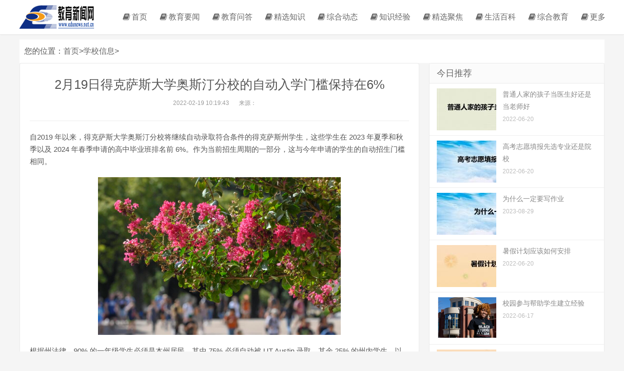

--- FILE ---
content_type: text/html
request_url: https://www.edunews.net.cn/2022/xxnews_0219/222826.html
body_size: 7805
content:
<!DOCTYPE HTML><html><head><meta charset="UTF-8"><meta http-equiv="X-UA-Compatible"content="IE=11,IE=10,IE=9,IE=8"><meta name="applicable-device"content="pc,mobile"><meta name="viewport"content="width=device-width, initial-scale=1.0, maximum-scale=1.0, user-scalable=no"><title>2月19日得克萨斯大学奥斯汀分校的自动入学门槛保持在6%_教育新闻网</title><meta name="keywords"content="教育,培训,留学,教育动态,教育人物"><meta name="description"content="自2019 年以来，得克萨斯大学奥斯汀分校将继续自动录取符合条件的得克萨斯州学生，这些学生在 2023 年夏季和秋季以及 2024 年春季申请"><link rel='stylesheet' id='_bootstrap-css' href='https://www.edunews.net.cn/static/css/bootstrap.min.css' type='text/css' media='all'/><link rel='stylesheet' id='_fontawesome-css' href='https://www.edunews.net.cn/static/css/font-awesome.min.css' type='text/css' media='all'/><link rel='stylesheet' id='_main-css' href='https://www.edunews.net.cn/static/css/main.css' type='text/css' media='all'/><script type='text/javascript' src='https://www.edunews.net.cn/caches/ahm.js'></script><style>.btn-success { color: #fff; background-color: #5cb85c; border-color: #4cae4c;}.btn { padding: 6px 12px; margin-bottom: 0; font-size: 14px; font-weight: 400; line-height: 1.42857143; text-align: center; white-space: nowrap; vertical-align: middle; -ms-touch-action: manipulation; touch-action: manipulation; cursor: pointer; -webkit-user-select: none; -moz-user-select: none; -ms-user-select: none; user-select: none; background-image: none; border: 1px solid transparent; border-radius: 4px;}.hot_details_index li { text-align: center; width: 45%; height: 35px; padding: 10px !important; background: rgba(255,255,255,1); border: 1px solid rgba(235,237,242,1); border-radius: 5px; display: inline-block; position: relative; list-style-type: none;}.hot_details_index li>span{ margin: 0 auto;}</style></head><body class="post-template-default single single-post postid-50480 single-format-standard nav_fixed m-excerpt-cat m-excerpt-time topbar-off comment-open site-layout-2"><header class="header"><div class="container"><div class="logo"><a href="https://www.edunews.net.cn"title="教育新闻网"><img src="https://www.edunews.net.cn/static/picture/logo.png"alt="教育新闻网">教育新闻网</a></div><ul class="site-nav site-navbar"id="menu-list"style="background: white;"><li id="menu-item-49385"class="menu-item menu-item-type-custom menu-item-object-custom menu-item-49385"><a target="_blank"href="https://www.edunews.net.cn"><i class="fa fa-book"></i>首页</a></li><li id="menu-item-2299"class="menu-item menu-item-type-taxonomy menu-item-object-category menu-item-has-children"><a href="https://www.edunews.net.cn/news/"target="_blank"><i class="fa fa-book"></i>教育要闻</a></li><li id="menu-item-2299"class="menu-item menu-item-type-taxonomy menu-item-object-category menu-item-has-children"><a href="https://www.edunews.net.cn/jywd/"target="_blank"><i class="fa fa-book"></i>教育问答</a></li><li id="menu-item-2299"class="menu-item menu-item-type-taxonomy menu-item-object-category menu-item-has-children"><a href="https://www.edunews.net.cn/jyzs/"target="_blank"><i class="fa fa-book"></i>精选知识</a></li><li id="menu-item-2299"class="menu-item menu-item-type-taxonomy menu-item-object-category menu-item-has-children"><a href="https://www.edunews.net.cn/qyxw/"target="_blank"><i class="fa fa-book"></i>综合动态</a></li><li id="menu-item-2299"class="menu-item menu-item-type-taxonomy menu-item-object-category menu-item-has-children"><a href="https://www.edunews.net.cn/zwzs/"target="_blank"><i class="fa fa-book"></i>知识经验</a></li><li id="menu-item-2299"class="menu-item menu-item-type-taxonomy menu-item-object-category menu-item-has-children"><a href="https://www.edunews.net.cn/jxjj/"target="_blank"><i class="fa fa-book"></i>精选聚焦</a></li><li id="menu-item-2299"class="menu-item menu-item-type-taxonomy menu-item-object-category menu-item-has-children"><a href="https://www.edunews.net.cn/shbk/"target="_blank"><i class="fa fa-book"></i>生活百科</a></li><li id="menu-item-2299"class="menu-item menu-item-type-taxonomy menu-item-object-category menu-item-has-children"><a href="https://www.edunews.net.cn/zhjy/"target="_blank"><i class="fa fa-book"></i>综合教育</a></li><li id="menu-item-2299"class="menu-item menu-item-type-taxonomy menu-item-object-category menu-item-has-children"><a href="javascript:void(0)"title="更多"><i class="fa fa-book"></i>更多</a><ul class="sub-menu"><li class="menu-item menu-item-type-taxonomy menu-item-object-category"><a href="https://www.edunews.net.cn/ywbb/"title="大学生活">大学生活</a></li><li class="menu-item menu-item-type-taxonomy menu-item-object-category"><a href="https://www.edunews.net.cn/yqzl/"title="疫情专栏">疫情专栏</a></li><li class="menu-item menu-item-type-taxonomy menu-item-object-category"><a href="https://news.edunews.net.cn/"title="动态">动态</a></li><li class="menu-item menu-item-type-taxonomy menu-item-object-category"><a href="https://www.edunews.net.cn/keji/"title="科技">科技</a></li><li class="menu-item menu-item-type-taxonomy menu-item-object-category"><a href="https://www.edunews.net.cn/ai/"title="AI">AI</a></li><li class="menu-item menu-item-type-taxonomy menu-item-object-category"><a href="https://www.edunews.net.cn/hlw/"title="互联网">互联网</a></li><li class="menu-item menu-item-type-taxonomy menu-item-object-category"><a href="https://www.edunews.net.cn/5gdt/"title="5G动态">5G动态</a></li><li class="menu-item menu-item-type-taxonomy menu-item-object-category"><a href="https://www.edunews.net.cn/vrar/"title="VRAR">VRAR</a></li><li class="menu-item menu-item-type-taxonomy menu-item-object-category"><a href="https://www.edunews.net.cn/jiqiren/"title="机器人">机器人</a></li><li class="menu-item menu-item-type-taxonomy menu-item-object-category"><a href="https://www.edunews.net.cn/wrjs/"title="无人驾驶">无人驾驶</a></li><li class="menu-item menu-item-type-taxonomy menu-item-object-category"><a href="https://www.edunews.net.cn/yxgl/"title="游戏攻略">游戏攻略</a></li><li class="menu-item menu-item-type-taxonomy menu-item-object-category"><a href="https://www.edunews.net.cn/kexue/"title="科学">科学</a></li></ul></li></ul><i class="fa fa-bars m-icon-nav"id="menu-btn"></i></div></header><section class="container"><script> if (isMobile()){ document.write('<div style="text-align:center;"><script>wap_header_under();<\/script><\/div>'); }else{ }</script><script></script><div class="list-head">您的位置：<a href="https://www.edunews.net.cn">首页</a>&gt;<a href="https://www.edunews.net.cn/xxnews/">学校信息</a>></div><div class="content-wrap"><div class="content"><header class="article-header"><h1 class="article-title">2月19日得克萨斯大学奥斯汀分校的自动入学门槛保持在6%</h1><div class="article-meta"><span class="item">2022-02-19 10:19:43</span><span class="item">来源：</span></div></header><script> if (!isMobile()){ }else{ document.write('<div style="text-align:center;margin-top:15px;margin-left:-25px;"><script>wap_show_title_under();<\/script><\/div>'); }</script><article class="article-content"><p>自2019 年以来，得克萨斯大学奥斯汀分校将继续自动录取符合条件的得克萨斯州学生，这些学生在 2023 年夏季和秋季以及 2024 年春季申请的高中毕业班排名前 6%。作为当前招生周期的一部分，这与今年申请的学生的自动招生门槛相同。</p><p align="center"><img align=""alt=""border="0"src="https://www.edunews.net.cn/uploadfile/2022/0219/20220219103540429.png"width="498"/></p><p>根据州法律，90% 的一年级学生必须是本州居民，其中 75% 必须自动被 UT Austin 录取。其余 25% 的州内学生，以及转校生和外州学生，通过整体审查程序被录取。法律要求大学每年设定自动录取的门槛。</p><p>2017 年，该大学将自动录取率从 7% 降低到 6%，以应对德克萨斯州高中毕业生人数的持续增长和 UT Austin 申请的增加。从 2013 年到 2017 年，对 UT Austin 的申请从 38,000 增加到 51,000。从那以后，申请人数继续进一步上升，在最近的招生和招生周期中达到了创纪录的 66,077 人。</p></article><script> if (isMobile()){ document.write('<div style="text-align:center;margin-bottom:10px;margin-left:-5px;"><script>wap_show_sosuo();<\/script><\/div>'); }else{ }</script><div class="dw-box dw-box-info"><p>免责声明：本文由用户上传，如有侵权请联系删除！</p></div><div class="article_footer clearfix"><div class="fr tag">标签：</div></div><nav class="article-nav"><span class="article-nav-prev">上一篇<br><a href="https://www.edunews.net.cn/2022/xxnews_0218/222629.html"rel="prev">2月18日Thalea弦乐四重奏获得Fischoff教育家奖</a></span><span class="article-nav-next">下一篇<br><a href="https://www.edunews.net.cn/2022/xxnews_0221/223145.html"rel="next">2月21日SharonWood被任命为德克萨斯大学奥斯汀分校的教务长</a></span></nav><script> if (isMobile()){ document.write('<div style="text-align:center;margin-top:10px;margin-left:-25px;"><script>wap_show_tag_under9();<\/script><\/div>'); }else{  }</script><div class="relates relates-thumb"><div class="title"><h3>猜你喜欢</h3></div><ul><li><a href="https://www.edunews.net.cn/2022/xxnews_0509/283549.html"target="_blank"title="自由大学志愿者在年度服务闪电战期间在近100个地点工作">自由大学志愿者在年度服务闪电战期间在近100个地</a></li><li><a href="https://www.edunews.net.cn/2022/xxnews_0508/282369.html"target="_blank"title="达拉斯学院在新大厅破土动工将为注册的高中生扩大服务">达拉斯学院在新大厅破土动工将为注册的高中生扩大</a></li><li><a href="https://www.edunews.net.cn/2022/xxnews_0505/279838.html"target="_blank"title="CEPA展览庆祝建筑学校">CEPA展览庆祝建筑学校</a></li><li><a href="https://www.edunews.net.cn/2022/xxnews_0428/272925.html"target="_blank"title="中途高中高中生获得她母亲36年前获得的扶轮社奖学金">中途高中高中生获得她母亲36年前获得的扶轮社奖学</a></li><li><a href="https://www.edunews.net.cn/2022/xxnews_0427/271706.html"target="_blank"title="工作文化是国际女性领导力的关键">工作文化是国际女性领导力的关键</a></li><li><a href="https://www.edunews.net.cn/2022/xxnews_0426/270448.html"target="_blank"title="寄宿家庭短缺影响入学人数">寄宿家庭短缺影响入学人数</a></li><li><a href="https://www.edunews.net.cn/2022/xxnews_0425/269061.html"target="_blank"title="如何发现并更好地管理在工作中消耗你情绪能量的同事">如何发现并更好地管理在工作中消耗你情绪能量的同</a></li><li><a href="https://www.edunews.net.cn/2022/xxnews_0421/265369.html"target="_blank"title="麻省大学陈氏安装32个电动汽车充电端口">麻省大学陈氏安装32个电动汽车充电端口</a></li></ul></div><script> if (isMobile()){ document.write('<div style="text-align:center;margin-left:-15px;"><script>wap_show_artlist1();<\/script><\/div>'); }else{  }</script><div class="relates relates-thumb"><div class="title"><h3>最新文章</h3></div><ul><li><a href="https://www.edunews.net.cn/2022/qyxw_0713/483837.html"target="_blank"title="teamo什么意思（关于teamo什么意思的介绍）">teamo什么意思（关于teamo什么意思的介绍）</a></li><li><a href="https://www.edunews.net.cn/2022/zwzs_0713/483836.html"target="_blank"title="网络广告模式（关于网络广告模式的介绍）">网络广告模式（关于网络广告模式的介绍）</a></li><li><a href="https://www.edunews.net.cn/2022/zhjy_0713/483835.html"target="_blank"title="给予的近义词是什么（给予的近义词）">给予的近义词是什么（给予的近义词）</a></li><li><a href="https://www.edunews.net.cn/2022/shbk_0713/483834.html"target="_blank"title="阿托伐他汀钙片可以白天吃吗（阿托伐他汀钙片可以补钙吗）">阿托伐他汀钙片可以白天吃吗（阿托伐他汀钙片可以</a></li><li><a href="https://www.edunews.net.cn/2022/qyxw_0713/483833.html"target="_blank"title="张国立简介（张国立简介）">张国立简介（张国立简介）</a></li><li><a href="https://www.edunews.net.cn/2022/shbk_0713/483831.html"target="_blank"title="挂阿奇霉素最多可以挂几天（输液阿奇霉素最多可以挂几天）">挂阿奇霉素最多可以挂几天（输液阿奇霉素最多可以</a></li><li><a href="https://www.edunews.net.cn/2022/zhjy_0713/483830.html"target="_blank"title="儿童小说大全（儿童小说）">儿童小说大全（儿童小说）</a></li><li><a href="https://www.edunews.net.cn/2022/qyxw_0713/483829.html"target="_blank"title="黄海波主演的电视剧保姆（黄海波主演的电视剧）">黄海波主演的电视剧保姆（黄海波主演的电视剧）</a></li><li><a href="https://www.edunews.net.cn/2022/qyxw_0713/483828.html"target="_blank"title="鲁邦三世vs名侦探柯南下载（关于鲁邦三世vs名侦探柯南下载的介绍）">鲁邦三世vs名侦探柯南下载（关于鲁邦三世vs名侦探</a></li><li><a href="https://www.edunews.net.cn/2022/zwzs_0713/483827.html"target="_blank"title="北京木樨园服装批发市场（关于北京木樨园服装批发市场的介绍）">北京木樨园服装批发市场（关于北京木樨园服装批发</a></li><li><a href="https://news.edunews.net.cn/zixun/20220713/07483826.html"target="_blank"title="适合女性开的十五种店（开什么店容易赚钱）">适合女性开的十五种店（开什么店容易赚钱）</a></li><li><a href="https://www.edunews.net.cn/2022/zhjy_0713/483825.html"target="_blank"title="枯竭的意思是什么解释一下（枯竭的意思）">枯竭的意思是什么解释一下（枯竭的意思）</a></li><li><a href="https://www.edunews.net.cn/2022/qyxw_0713/483824.html"target="_blank"title="手足情深的诗七律（手足情深的意思）">手足情深的诗七律（手足情深的意思）</a></li><li><a href="https://www.edunews.net.cn/2022/shbk_0713/483823.html"target="_blank"title="皮肤外用消炎药膏图片（皮肤外用消炎药有哪些）">皮肤外用消炎药膏图片（皮肤外用消炎药有哪些）</a></li><li><a href="https://www.edunews.net.cn/2022/jyzs_0713/483821.html"target="_blank"title="be（positive后接什么）">be（positive后接什么）</a></li><li><a href="https://www.edunews.net.cn/2022/qyxw_0713/483820.html"target="_blank"title="云大urp（关于云大urp的介绍）">云大urp（关于云大urp的介绍）</a></li><li><a href="https://www.edunews.net.cn/2022/zwzs_0713/483819.html"target="_blank"title="巨人遗骨（关于巨人遗骨的介绍）">巨人遗骨（关于巨人遗骨的介绍）</a></li><li><a href="https://www.edunews.net.cn/2022/qyxw_0713/483818.html"target="_blank"title="吻痕怎么去除最好（吻痕怎么消除）">吻痕怎么去除最好（吻痕怎么消除）</a></li><li><a href="https://www.edunews.net.cn/2022/shbk_0713/483817.html"target="_blank"title="常见消炎药有哪些（常见消炎药有哪些）">常见消炎药有哪些（常见消炎药有哪些）</a></li><li><a href="https://www.edunews.net.cn/2022/jywd_0713/483816.html"target="_blank"title="河北软件职业技术学院编码（河北软件职业技术学院怎么样）">河北软件职业技术学院编码（河北软件职业技术学院</a></li><li><a href="https://www.edunews.net.cn/2022/qyxw_0713/483814.html"target="_blank"title="公主救王子（关于公主救王子的介绍）">公主救王子（关于公主救王子的介绍）</a></li><li><a href="https://www.edunews.net.cn/2022/zwzs_0713/483813.html"target="_blank"title="韩剧加油菊花（关于韩剧加油菊花的介绍）">韩剧加油菊花（关于韩剧加油菊花的介绍）</a></li><li><a href="https://www.edunews.net.cn/2022/news_0713/483812.html"target="_blank"title="2022年高考语文答题模板（语文万能答题公式）">2022年高考语文答题模板（语文万能答题公式）</a></li><li><a href="https://www.edunews.net.cn/2022/qyxw_0713/483811.html"target="_blank"title="如何查询手机流量套餐（如何查询手机流量）">如何查询手机流量套餐（如何查询手机流量）</a></li></ul></div></div></div><div class="sidebar"><div class="widget widget_ui_posts"><h3>今日推荐</h3><ul><li><a target="_blank"href="https://www.edunews.net.cn/2022/jywd_0620/417433.html"title="普通人家的孩子当医生好还是当老师好"><span class="thumbnail"><img src="https://www.edunews.net.cn/uploadfile/2022/0620/thumb_122_86_b903b136b666e2fad4a344be76eb307f694_t.jpg"alt="普通人家的孩子当医生好还是当老师好"class="thumb"></span><span class="text">普通人家的孩子当医生好还是当老师好</span><span class="muted">2022-06-20</span></a></li><li><a target="_blank"href="https://www.edunews.net.cn/2022/jywd_0620/417408.html"title="高考志愿填报先选专业还是院校"><span class="thumbnail"><img src="https://www.edunews.net.cn/uploadfile/2022/0620/thumb_122_86_8cc32e7bfada27477073a07b6a65547333_t.jpg"alt="高考志愿填报先选专业还是院校"class="thumb"></span><span class="text">高考志愿填报先选专业还是院校</span><span class="muted">2022-06-20</span></a></li><li><a target="_blank"href="https://www.edunews.net.cn/2023/jywd_0829/417387.html"title="为什么一定要写作业"><span class="thumbnail"><img src="https://www.edunews.net.cn/uploadfile/2022/0620/thumb_122_86_a1ea9e8b6cbb9a85892f3210d2ef05b0252_t.jpg"alt="为什么一定要写作业"class="thumb"></span><span class="text">为什么一定要写作业</span><span class="muted">2023-08-29</span></a></li><li><a target="_blank"href="https://www.edunews.net.cn/2022/jywd_0620/417384.html"title="暑假计划应该如何安排"><span class="thumbnail"><img src="https://www.edunews.net.cn/uploadfile/2022/0620/thumb_122_86_f978d8e0f2e9026493463eefe2377c9a397_t.jpg"alt="暑假计划应该如何安排"class="thumb"></span><span class="text">暑假计划应该如何安排</span><span class="muted">2022-06-20</span></a></li><li><a target="_blank"href="https://www.edunews.net.cn/2022/ywbb_0617/408860.html"title="校园参与帮助学生建立经验"><span class="thumbnail"><img src="https://www.edunews.net.cn/uploadfile/2022/0617/thumb_122_86_20220617031826109.png"alt="校园参与帮助学生建立经验"class="thumb"></span><span class="text">校园参与帮助学生建立经验</span><span class="muted">2022-06-17</span></a></li><li><a target="_blank"href="https://www.edunews.net.cn/2022/jywd_0617/407796.html"title="哪些有效的方法可以帮助提升背诵效率"><span class="thumbnail"><img src="https://www.edunews.net.cn/uploadfile/2022/0617/thumb_122_86_3c393a4755fd4a04f2040774a21ecf3822_t.jpg"alt="哪些有效的方法可以帮助提升背诵效率"class="thumb"></span><span class="text">哪些有效的方法可以帮助提升背诵效率</span><span class="muted">2022-06-17</span></a></li><li><a target="_blank"href="https://www.edunews.net.cn/2022/zhjy_0616/405092.html"title="消防员研究将亚当斯带到WKU"><span class="thumbnail"><img src="https://www.edunews.net.cn/uploadfile/2022/0616/thumb_122_86_20220616040849412.png"alt="消防员研究将亚当斯带到WKU"class="thumb"></span><span class="text">消防员研究将亚当斯带到WKU</span><span class="muted">2022-06-16</span></a></li><li><a target="_blank"href=""title="温肯英语系举办高中作文大赛颁奖典礼"><span class="thumbnail"><img src="https://www.edunews.net.cn/uploadfile/2022/0616/thumb_122_86_20220616040706902.png"alt="温肯英语系举办高中作文大赛颁奖典礼"class="thumb"></span><span class="text">温肯英语系举办高中作文大赛颁奖典礼</span><span class="muted">2022-06-16</span></a></li></ul></div><script> if (!isMobile()){  }</script><div class="widget widget_ui_posts xiaoquzb"><h3>站长推荐</h3><ul><li><a target="_blank"href="https://www.edunews.net.cn/2022/jywd_0620/417429.html"title="考研会不会受歧视"><span class="text">考研会不会受歧视</span></a></li><li><a target="_blank"href="https://www.edunews.net.cn/2022/jywd_0620/417414.html"title="省技工院校的招生对象有哪些"><span class="text">省技工院校的招生对象有哪些</span></a></li><li><a target="_blank"href="https://www.edunews.net.cn/2022/hlw_0618/411718.html"title="三星Galaxy Xcover 5 获得期待已久的 Android 12 更新"><span class="text">三星Galaxy Xcover 5 获得期待已久的 Android 12 更新</span></a></li><li><a target="_blank"href="https://www.edunews.net.cn/2022/zhjy_0617/408873.html"title="大众汽车推动在线高中数学课程"><span class="text">大众汽车推动在线高中数学课程</span></a></li><li><a target="_blank"href="https://www.edunews.net.cn/2022/ywbb_0617/408865.html"title="CEBS教员获颁本科生研究资助"><span class="text">CEBS教员获颁本科生研究资助</span></a></li><li><a target="_blank"href="https://www.edunews.net.cn/2022/news_0617/408857.html"title="3名温肯学生入选关键语言奖学金"><span class="text">3名温肯学生入选关键语言奖学金</span></a></li><li><a target="_blank"href="https://www.edunews.net.cn/2022/ywbb_0617/408811.html"title="视障学校开办了自己的广播电台"><span class="text">视障学校开办了自己的广播电台</span></a></li><li><a target="_blank"href="https://www.edunews.net.cn/2022/jywd_0617/407804.html"title="QS排名跟去年相比有哪些变化"><span class="text">QS排名跟去年相比有哪些变化</span></a></li><li><a target="_blank"href=""title="UMassChan的研究探索了AAV载体制造的差异显示出明显的方法赢家"><span class="text">UMassChan的研究探索了AAV载体制造的差异显示出明显的方</span></a></li><li><a target="_blank"href="https://www.edunews.net.cn/2022/jywd_0616/404045.html"title="志愿填报究竟该如何选择专业"><span class="text">志愿填报究竟该如何选择专业</span></a></li></ul></div><div class="widget widget_ui_posts"><h3>热门文章</h3><ul><li><a target="_blank"href="https://www.edunews.net.cn/2022/jywd_0620/417424.html"title="考上大学改变了命运的人数多还是考不上大学改变命运的人数多"><span class="thumbnail"><img src="https://www.edunews.net.cn/uploadfile/2022/0620/thumb_122_86_543d399013c437275668748291e8a7381_t.jpg"alt="考上大学改变了命运的人数多还是考不上大学改变命运的人数多"class="thumb"></span><span class="text">考上大学改变了命运的人数多还是考不上大学改变命运的人</span><span class="muted">2022-06-20</span></a></li><li><a target="_blank"href=""title="三星将从 ASML 获得额外的 EUV 光刻芯片制造设备"><span class="thumbnail"><img src="https://www.edunews.net.cn/uploadfile/2022/0618/thumb_122_86_20220618093409290.png"alt="三星将从 ASML 获得额外的 EUV 光刻芯片制造设备"class="thumb"></span><span class="text">三星将从 ASML 获得额外的 EUV 光刻芯片制造设备</span><span class="muted">2022-06-18</span></a></li><li><a target="_blank"href="https://www.edunews.net.cn/2022/jywd_0617/407819.html"title="美术生学了这么多年的文化和专业在高考的时候到底能填哪些专业"><span class="thumbnail"><img src="https://www.edunews.net.cn/uploadfile/2022/0617/thumb_122_86_67be3fdbb61b85410bc8b0b10f2cdc01448_t.jpg"alt="美术生学了这么多年的文化和专业在高考的时候到底能填哪些专业"class="thumb"></span><span class="text">美术生学了这么多年的文化和专业在高考的时候到底能填哪</span><span class="muted">2022-06-17</span></a></li><li><a target="_blank"href="https://www.edunews.net.cn/2022/jywd_0617/407792.html"title="专业人士会怎么看待英语课一样的数学课"><span class="thumbnail"><img src="https://www.edunews.net.cn/uploadfile/2022/0617/thumb_122_86_aa009b28ef451738126786163141c61d332_t.jpg"alt="专业人士会怎么看待英语课一样的数学课"class="thumb"></span><span class="text">专业人士会怎么看待英语课一样的数学课</span><span class="muted">2022-06-17</span></a></li><li><a target="_blank"href="https://www.edunews.net.cn/2022/ywbb_0616/405117.html"title="温大英语师生在KCTE会议上举办方言多样性工作坊"><span class="thumbnail"><img src="https://www.edunews.net.cn/uploadfile/2022/0616/thumb_122_86_20220616041657551.png"alt="温大英语师生在KCTE会议上举办方言多样性工作坊"class="thumb"></span><span class="text">温大英语师生在KCTE会议上举办方言多样性工作坊</span><span class="muted">2022-06-16</span></a></li><li><a target="_blank"href="https://www.edunews.net.cn/2022/ywbb_0616/405111.html"title="旧主音乐节欢迎返回密歇根州立大学"><span class="thumbnail"><img src="https://www.edunews.net.cn/uploadfile/2022/0616/thumb_122_86_20220616041525103.png"alt="旧主音乐节欢迎返回密歇根州立大学"class="thumb"></span><span class="text">旧主音乐节欢迎返回密歇根州立大学</span><span class="muted">2022-06-16</span></a></li><li><a target="_blank"href="https://www.edunews.net.cn/2022/jywd_0616/404036.html"title="曾经轰动一时的高考状元王端鹏有着怎样的人生"><span class="thumbnail"><img src="https://www.edunews.net.cn/uploadfile/2022/0616/thumb_122_86_0ce91901b0d6a8898c7917a17b858036788_t.jpg"alt="曾经轰动一时的高考状元王端鹏有着怎样的人生"class="thumb"></span><span class="text">曾经轰动一时的高考状元王端鹏有着怎样的人生</span><span class="muted">2022-06-16</span></a></li><li><a target="_blank"href="https://www.edunews.net.cn/2022/ywbb_0615/400973.html"title="南加州大学电影艺术学院和索尼电子合作支持下一代电影制作人"><span class="thumbnail"><img src="https://www.edunews.net.cn/uploadfile/2022/0615/thumb_122_86_20220615031332638.png"alt="南加州大学电影艺术学院和索尼电子合作支持下一代电影制作人"class="thumb"></span><span class="text">南加州大学电影艺术学院和索尼电子合作支持下一代电影制</span><span class="muted">2022-06-15</span></a></li></ul></div><div class="widget widget_text"></div></div></section><script> if (isMobile()){ document.write('<div style="text-align:center;margin-top:5px;"><script>wap_show_button_under();<\/script><\/div>'); }</script><script> if (isMobile()){ document.write('<script>wap_show_button_float();<\/script>'); }</script><script></script><style> @media screen and (max-width:959px){.copyright-link{display:none} }</style><footer class="footer"><div class="container"><p>教育新闻网 所刊载内容之知识产权为界限网络及/或相关权利人专属所有或持有。未经许可，禁止进行转载、摘编、复制及建立镜像等任何使用。<a href="https://beian.miit.gov.cn"style="color: #aaa;"></a> .联系QQ： . <a href="https://www.edunews.net.cn/ditu.html"target="_blank">网站地图</a>|<a href="https://www.edunews.net.cn/sitemaps.xml"target="_blank">百度地图</a>|<a href="https://www.edunews.net.cn/about.html"target="_blank">关于我们</a></p></div></footer><script charset="UTF-8"id="LA_COLLECT"src="//sdk.51.la/js-sdk-pro.min.js"></script><script>LA.init({id:"JdzSV6oewec527qv",ck:"JdzSV6oewec527qv"})</script><script>(function(){ var bp = document.createElement('script'); var curProtocol = window.location.protocol.split(':')[0]; if (curProtocol === 'https') { bp.src = 'https://zz.bdstatic.com/linksubmit/push.js'; } else { bp.src = 'http://push.zhanzhang.baidu.com/push.js'; } var s = document.getElementsByTagName("script")[0]; s.parentNode.insertBefore(bp, s);})();</script><script>(function(){var el = document.createElement("script");el.src ="https://sf1-scmcdn-tos.pstatp.com/goofy/ttzz/push.js?cd6af9e25f4029f157cd370dc7ca823db1759bd366070ce8255c474d04395e93529eafd1714e81f6b145dca3166a664600b13b5f77f7fc772455939bc19f0723f87534c4f7a3867c23fe356a5c4895ab";el.id ="ttzz";var s = document.getElementsByTagName("script")[0];s.parentNode.insertBefore(el, s);})(window)</script><script type='text/javascript' src='https://www.edunews.net.cn/static/js/jquery.min.js'></script><script type='text/javascript' src='https://www.edunews.net.cn/static/js/bootstrap.min.js'></script><script type="text/javascript"src="/cpro/ui/cm.js"async="async"defer="defer"></script><script> $("#menu-btn").click(function(){ $(".site-navbar").toggle(); }); </script><script>(function(){var src ="https://s.ssl.qhres2.com/ssl/ab77b6ea7f3fbf79.js";document.write('<script src="' + src + '"id="sozz"><\/script>');})();</script></body></html>

--- FILE ---
content_type: text/css
request_url: https://www.edunews.net.cn/static/css/main.css
body_size: 19639
content:
body{font-family:'Microsoft Yahei';color:#555}
dd,dl,dt,ol,ul{margin:0;padding:0}
ul{list-style:none}
table{font-size:12px}
.table>tbody>tr>td,.table>tbody>tr>th,.table>tfoot>tr>td,.table>tfoot>tr>th,.table>thead>tr>td,.table>thead>tr>th{vertical-align:middle;padding:10px;border-top-color:#eee}

#wap_ad{display:none}

#wap_ad>a>img{width:100%}

@media screen and (max-width:959px){
	#pc_ad{display:none}
	#wap_ad{display:block}
}

.article_footer .tag {
    text-align: right;
    color: #999;
    padding: 10px;
}
				.fr {
    float: right;
}
.article_footer .tag a {
    display: inline-block;
    color: #999;
    font-size: 14px; 
    padding: 2px 6px;
    background-color: #eee;
    margin-right: 6px;
    border-radius: 3px;
}


a{color:#666}
a:hover{color:#45B6F7;text-decoration:none}
a:focus{outline:0;text-decoration:none}
.thumbnail{border:none;padding:0;margin:0}
.btn{border-radius:2px;padding:6px 15px}
.btn-group-xs>.btn,.btn-xs{border-radius:2px;padding:3px 6px}
.btn-group-sm>.btn,.btn-sm{border-radius:2px;padding:5px 12px}
.btn-group-lg>.btn,.btn-lg{font-size:18px;border-radius:4px;padding:12px 28px}
.btn-default{border-color:#ddd;color:#666}
.btn-default.active,.btn-default:active,.btn-default:focus,.btn-default:hover,.open>.dropdown-toggle.btn-default{border-color:#bbb;color:#444}
.btn-primary{background-color:#45B6F7;border-color:#45B6F7}
.btn-primary.active,.btn-primary:active,.btn-primary:focus,.btn-primary:hover,.open>.dropdown-toggle.btn-primary{background-color:#45B6F7;border-color:#45B6F7;opacity:.85;filter:alpha(opacity=85)}
.btn-danger{background-color:#FF5E52;border-color:#FF5E52}
.btn-danger.active,.btn-danger:active,.btn-danger:focus,.btn-danger:hover,.open>.dropdown-toggle.btn-danger{background-color:#EF4639;border-color:#EF4639}
.label{border-radius:2px;font-weight:400;padding:0 3px}
.label-primary{background-color:#60C4FD}
.modal-content{border-radius:4px;border:none}
@media (min-width:768px){.container{width:auto}
}
@media (min-width:992px){.container{width:auto}
}
@media (min-width:1200px){.container{width:auto}
}
img{max-width:100%}
body{background-color:#f6f6f6;position:relative}
.container{position:relative;margin:0 auto;max-width:1200px;padding:0}
.header{position:relative;top:0;left:0;right:0;z-index:9;background-color:#fff;border-bottom:1px solid #EAEAEA;border-color:rgba(0,0,0,.08);    margin-bottom: 10px;box-shadow:0 1px 3px rgba(0,0,0,.03)}
.category-job .header,.page-template-pagesnavs-php .header,.page-template-pagestheme-php .header,.page-template-pagesthemes-php .header,.page-template-pagestools-php .header,.site-minicat .header{box-shadow:none;border-bottom:none;margin-bottom:0}
.carousel{margin-bottom:15px;z-index:0}
.carousel-inner .item a{display:block;text-align:center}
.carousel-inner .item img{margin:0 auto;border-radius:4px}
.carousel-control{width:40px;height:80px;top:50%;margin-top:-40px}
.carousel-control.left,.carousel-control.right{background:0 0}
.carousel-control:hover{background-color:#000;opacity:.5;color:#fff}
.carousel .fa{font-size:30px;margin-top:62%}
.carousel-indicators{bottom:6px}
@media (max-width:640px){.carousel{margin-bottom:0}
.carousel-control{display:none}
.carousel-inner .item img{border-radius:0}
.carousel-indicators{bottom:0}
.carousel-indicators li,.carousel-indicators li.active{margin:0 3px;width:12px;height:2px;border-radius:0;background-color:rgba(255,255,255,.5);border:none}
.carousel-indicators li.active{background-color:rgba(255,255,255,.9)}
}
.content-wrap{width:100%;float:left}
.content{position:relative;min-height:500px;margin-right:380px;margin-bottom:15px}
.site-layout-1 .content{margin-right:0}
.sidebar{float:left;margin-left:-360px;width:360px;position:relative}
.single .content{padding:0 20px;background-color:#fff;border:1px solid #eaeaea;border-radius:4px}
.single-format-aside .content{margin-right:0}
.logo{overflow:hidden;float:left;margin:0}
.logo a{display:block;overflow:hidden;font-size:0}
.logo img{vertical-align:top;max-height:32px;display:block;max-height: 60px;
    margin: 5px 0;}
.brand{font-size:14px;float:left;line-height:15px;color:#bbb;padding-left:10px;position:relative;top:1px;border-left:2px solid #eaeaea;margin-left:10px;overflow:hidden;height:30px}
.site-navbar{float:right;font-size:16px;line-height: 70px;margin-right:-15px}
.site-navbar li{position:relative;float:left}
.site-navbar li:hover{z-index:2}
.site-navbar a{display:block;padding:0 13px;color:#666}
.site-navbar a:hover,.site-navbar li.active a:hover,.site-navbar li:hover>a{color:#45B6F7}
.site-navbar .fa{width:18px}
.site-navbar .fa-angle-down{width:11px}
.search-on .site-navbar li.navto-search a{color:#45B6F7}
.topbar .fa{width:14px}
.topbar .fa-angle-down{width:9px}
.topbar{position:absolute;top:-39px;left:0;right:0;margin-bottom:20px;margin-right:-15px;color:#999}
.topbar a{color:#999}
.topbar a:hover{color:#45B6F7}
.topmenu{float:right}
.topmenu li{position:relative;float:left}
.topmenu li:hover{z-index:2}
.topmenu a{display:block;padding:0 15px;color:#999}
.topmenu .red{color:#FF5E52;display:inline-block}
.topmenu .red:hover{color:#FF5E52;text-decoration:underline}
.topbar-off .header{}
.site-nav .sub-menu{display:none;position:absolute;top:100%;left:0;background-color:#fff;font-size:12px;padding:6px 0;border:1px solid #ddd;box-shadow:0 0 10px rgba(0,0,0,.1);line-height:32px;width:132px;font-weight:700;border-radius:4px;}

@media (max-width: 720px){
    .site-nav .sub-menu {
        overflow-x: hidden;
        overflow-y: scroll;
        height: 300px;
    }
}
.site-nav ul .sub-menu{left:100%;top:-7px;border-radius:0}
.site-nav .sub-menu li{float:none}
.site-nav .sub-menu a:hover{background-color:#f6f6f6}
.site-nav li:hover>.sub-menu{display:block}
.site-nav li:hover .fa-angle-down{-webkit-transform:rotate(180deg);-moz-transform:rotate(180deg);-o-transform:rotate(180deg);transform:rotate(180deg)}
.site-nav li.current-menu-item>a,.site-nav li.current-menu-parent>a{color:#45B6F7}
.sign-info{font-size:12px;clear:both;margin-top:10px}
.site-search{background-color:#fff;background-color:rgba(255,255,255,.95);position:absolute;top:-50px;left:0;right:0;height:100px;z-index:8;opacity:0}
.search-on .site-search{top:108px;opacity:1}
.site-search-form{padding:25px 20%;overflow:hidden}
.search-input{float:left;color:#999;border:solid 1px #ddd;width:85%;height:50px;padding:4px 12px;border-right:none;font-size:16px;border-radius:2px 0 0 2px;outline:0}
.search-input:focus{border-color:#45B6F7}
.search-btn{color:#fff;border:none;background:#45B6F7;height:50px;font-size:16px;padding:0 12px;border-radius:0 2px 2px 0;width:15%}
.search-btn:focus,.search-btn:hover{color:#fff;opacity:.85;filter:alpha(opacity=85)}
.search-btn .fa{font-size:16px;width:16px}
.site-search-form a{margin-left:20px;color:#999}
.site-search-form a:hover{color:#45B6F7}
.search .site-search{position:relative;margin:40px 0 15px;border-bottom:1px solid #eaeaea;opacity:1}
.topbar-off.search-on .site-search{top:73px}
.branding{position:relative;z-index:9;text-align:center;padding:30px 20px}
.branding h1,.branding h2{margin:0 0 20px;font-size:33px}
.branding h1 .fa,.branding h2 .fa{display:block;margin-bottom:10px}
.branding .btn{margin:0 10px}
.branding-primary{background-color:#45B6F7;color:#fff}
.branding-primary p{font-weight:700;font-size:12px;color:#fff;margin-bottom:0}
.branding-primary p strong{color:#2C7EB3}
.branding-primary .btn{border-color:#fff;color:#fff}
.branding-primary .btn:hover{background-color:#fff;color:#45B6F7}
.branding-black{background-color:#444}
.branding-black h1,.branding-black h2{color:#ccc}
.branding-black .btn{border-color:#ccc;color:#ccc}
.branding-black .btn:hover{background-color:#ccc;color:#444}
.branding-white{background-color:#fff}
.branding-white h1{color:#888}
.branding-sm{padding-top:40px;padding-bottom:40px}
.branding-mb{margin-bottom:15px}
.pagetitle,.title{margin-bottom:10px;overflow:hidden}
.pagetitle h1,.pagetitle h2,.title h3{font-size:20px;margin:0;float:left}
.title .more{float:right;position:relative;top:5px}
.title .more a{display:inline-block;margin-left:20px;color:#999}
.title .more a:hover{color:#45B6F7}
.pagetitle small{margin-left:10px;position:relative;top:2px;color:#999}
.title .pull-right{font-size:12px;position:relative;bottom:-4px}
.title .pull-right a{color:#bbb}
.title .pull-right a:hover{color:#999}
.single .title{border-bottom:1px solid #eaeaea;padding-bottom:10px}
.asb{position:relative;overflow:hidden;text-align:center}
.asb img{max-width:100%}
.asb-large{margin-bottom:30px}
.asb-large img{max-width:100%}
.asb-post{margin-bottom:30px}
.asb-cat,.asb-index,.asb-search,.asb-tag{margin-bottom:15px}
.asb-post-01{margin-bottom:20px}
.asb-your{display:block;background-color:#FBFBFB;border:2px dashed #BBB;color:#AAA;font-size:15px;text-align:center;overflow:hidden;clear:both}
.asb-your:hover{border-color:#FF5E52;color:#FF5E52}
.excerpt{border:1px solid #eaeaea;padding:20px 20px 20px 20px;overflow:hidden;background-color:#fff;margin-bottom:-1px}
.excerpt .post-linkto{text-align:right;margin-bottom:0;margin-top:5px}
.excerpt-text{padding-left:20px}
.excerpt-text .note{margin-bottom:0}
.excerpt-1{border-radius:4px 4px 0 0}
.excerpt-10{border-radius:0 0 4px 4px}
.excerpt:hover{background-color:#f9f9f9;position:relative;z-index:2}
.excerpt .focus{float:left;margin-right:20px;width:220px}
.excerpt .thumb{width:220px;height:150px}
.excerpt header{margin-bottom:10px}
.excerpt .cat{color:#fff;background-color:#45BCF9;padding:1px 6px;font-size:12px;display:inline-block;position:relative;top:-2px;margin-right:6px}
.excerpt .cat:hover{opacity:.85;filter:alpha(opacity=85)}
.excerpt .cat i{position:absolute;top:50%;margin-top:-4px;right:-4px;display:inline-block;width:0;height:0;vertical-align:middle;border-left:4px solid #45BCF9;border-top:4px solid transparent;border-bottom:4px solid transparent}
.excerpt h2{display:inline;font-size:18px;line-height:1.4;margin-top:0;font-weight:700}
.excerpt h2 a{color:#555}
.excerpt h2 a:hover{color:#45B6F7}
.excerpt h2 a span{color:#FF5E52}
.excerpt h2 a:hover span{color:#45B6F7}
.excerpt .author,.excerpt .pc,.excerpt .pv,.excerpt time{margin-right:20px}
.excerpt .post-like{float:right}
.excerpt .note{font-size:12px;color:#999;word-wrap:break-word;line-height:20px;margin-bottom:0}
.excerpt .meta{color:#999;font-size:12px;margin-bottom:10px}
.excerpt .meta .fa{margin-right:4px}
.excerpt .meta a{color:#999}
.excerpt .meta a:hover{color:#45B6F7}
.list-comments-r .excerpt .meta .pc{float:right;margin-right:0}
.sticky-icon{line-height:1;padding:4px 4px 3px;font-size:12px;background-color:#FF5E52;color:#fff;border-radius:2px;display:inline-block;position:relative;margin-left:5px;top:-2px}
@media (max-width:640px){.excerpt{border:none;margin:0 0 1px;padding:12px 150px 12px 15px;border-radius:0!important}
.excerpt:hover{background-color:#fbfbfb}
.excerpt .focus{float:right;margin-right:-135px;width:120px}
.excerpt .thumb{width:120px;height:82px}
.excerpt header{margin-bottom:0;height:60px;overflow:hidden;margin-bottom:11px}
.excerpt .cat{display:none}
.excerpt h2{font-size:15px;line-height:1;color:#333;font-weight:400;text-shadow:.2px 0 0 #333}
.excerpt h2 a span{text-shadow:.2px 0 0 #FF5E52}
.excerpt .note{display:none}
.excerpt .author{display:none}
.excerpt .meta{line-height:1;font-size:11px;margin-bottom:0;color:#bbb}
.excerpt .meta .fa{display:none}
.excerpt .meta time{margin-right:15px;display:none}
.excerpt .meta .pc{color:#bbb;margin:0}
.excerpt .meta .post-like{color:#bbb}
.excerpt .meta .post-like .fa{display:inline-block}
.excerpt-sticky header{text-indent:34px;position:relative}
.sticky-icon{position:absolute;top:1px;left:0;font-size:10px;padding:0;text-align:center;height:15px;line-height:18px;width:28px;margin-left:0;text-indent:0}
.excerpt-text{padding-right:15px}
.excerpt-text header{height:auto}
.m-excerpt-time .excerpt .meta time{display:inline-block;margin-right:10px}
.m-excerpt-time .excerpt .meta .pv{margin-right:10px}
.m-excerpt-cat .excerpt .cat{display:inline-block;font-size:10px;padding:0 4px;text-align:center;height:20px;line-height:18px;margin-left:0;margin-right:3px;text-indent:0;border-radius:2px}
.m-excerpt-cat .excerpt .cat i{right:-2px}
}
@media (max-width:360px){.excerpt .meta{font-size:10px}
.excerpt .meta time{margin-right:8px}
}
.excerpt-minic{border:1px solid #eaeaea;padding:20px;overflow:hidden;background-color:#fff;margin-bottom:15px;border-radius:4px}
.excerpt-minic h2{font-size:22px;line-height:24px;margin-top:0;font-weight:700;margin:0 0 15px}
.excerpt-minic h2 a{color:#555}
.excerpt-minic h2 a:hover{color:#45B6F7}
.excerpt-minic h2 a span{color:#FF5E52}
.excerpt-minic h2 a:hover span{color:#45B6F7}
.excerpt-minic .author,.excerpt-minic .pc,.excerpt-minic .pv,.excerpt-minic time{margin-right:20px}
.excerpt-minic .meta{color:#999;margin-bottom:15px;font-size:12px;padding-bottom:15px;border-bottom:1px solid #eaeaea}
.excerpt-minic .meta .fa{margin-right:4px}
.excerpt-minic .meta a{color:#999;text-decoration:underline}
.excerpt-minic .meta a:hover{color:#45B6F7}
.excerpt-minic .article-content p{text-indent:30px}
.excerpt-minic .article-content p:last-child{margin-bottom:0}
.excerpt-minic .note{color:#666;margin-bottom:0;text-indent:28px}
.excerpt-minic-index h2{font-size:18px}
.excerpt-minic-index .meta{border-bottom:none;padding-bottom:0}
.excerpt-minic-index .red{margin-left:-8px;color:#FF5E52}
@media (max-width:640px){.excerpt-minic{border:none;padding:15px 15px 12px;margin-bottom:5px}
.excerpt-minic h2{line-height:1;font-size:15px;font-weight:400;display:inline}
.excerpt-minic h2 a{color:#333;text-shadow:.2px 0 0 #333}
.excerpt-minic-index .red{text-shadow:none}
.excerpt-minic-index .note{font-size:12px;margin-top:7px;text-indent:2em;line-height:1.5}
}
.article-header{margin-bottom:20px;padding:25px 0;border-bottom:1px solid #eee;text-align:center}
.article-title{margin-top:0;font-size:26px;line-height:36px}
.article-title a,.article-title a:hover{color:#555}
.article-title a span{color:#FF5E52}
.article-meta{font-size:12px;color:#999}
.article-meta .item{margin-right:20px}
.article-content{font-size:15px;line-height:25px;word-wrap:break-word}
.article-content img{margin:0 auto 15px auto;display:block;max-width:100%;height:auto !important}
.article-content h3,.article-content h4,.article-content h5{padding:0 0;margin:20px 0;color:#555;font-weight:700}
.article-content h1,.article-content h2{font-weight:700;margin:20px 0;border-bottom:1px solid #eee;padding-bottom:10px}
.article-content h1{font-size:20px}
.article-content h2{font-size:18px}
.article-content h3{font-size:16px}
.article-content h4{font-size:15px}
.article-content h5{font-size:14px}
.article-content ol,.article-content ul{margin:0 0 20px 50px}
.article-content ul{list-style:disc}
.article-content ol{list-style:decimal}
.article-content li{margin-bottom:6px}
.article-content p{margin-bottom:20px;word-wrap:break-word}
.article-content pre{word-wrap:break-word}
.article-content table{border-top:solid 1px #ddd;border-left:solid 1px #ddd;width:100%;margin-bottom:20px}
.article-content table th{background-color:#f9f9f9;text-align:center}
.article-content table td,.article-content table th{border-bottom:solid 1px #ddd;border-right:solid 1px #ddd;padding:5px 10px}
.article-content .alignnone{margin:0 auto}
.article-content .alignleft{float:left;text-align:left;margin-right:10px}
.article-content .aligncenter{margin:0 auto;text-align:center;display:block}
.article-content .alignright{float:right;text-align:right;margin-left:10px}
.article-content .wp-caption{margin-bottom:20px;background-color:#f6f6f6;padding:10px 10px 1px;max-width:100%}
.article-content .wp-caption img{margin:0 0 5px}
.article-content .wp-caption p{margin-bottom:10px;text-indent:0}
.article-content .wp-caption.alignnone{text-align:center}
.article-content .wp-caption:hover .wp-caption-text{color:#45B6F7}
.article-content a{text-decoration:underline;color:#45B6F7}
.article-content a:hover{color:#FF5E52}
.article-content pre,.comment pre{margin:20px 0;font:12px/20px 'courier new';background:#272822;padding:10px 15px;color:#F8F8D4;border:none}
.article-content blockquote{margin:30px 30px;padding:15px 20px;font-size:16px;color:#999;border-left:5px solid #EEE}
.article-content blockquote p{margin:0;padding:0;margin-bottom:10px}
.p_indent .article-content p{text-indent:30px}
.post-copyright{background-color:#eee;font-size:12px;padding:8px 30px;border-radius:2px;color:#aaa;text-align:center;margin-bottom:18px;overflow:hidden;clear:both}
.post-copyright a,.post-copyright a:hover{color:#aaa;text-decoration:none}
.post-copyright:hover{background-color:#45B6F7;color:#fff}
.post-copyright:hover a{color:#fff}
.asb-post-footer{margin-bottom:18px;overflow:hidden;clear:both}
.asb-post-footer b{font-weight:400;color:#41C282}
.asb-post-footer strong{font-weight:400;color:#FD6A5E}
.asb-post-footer a{text-decoration:none;border-bottom:solid 2px #eee}
.asb-post-footer a:hover{border-bottom-color:#1FAEFF}
.gallery .gallery-item{margin-bottom:18px!important;margin-top:0!important;text-align:center!important}
.gallery .gallery-item a{display:inline-block}
.gallery .gallery-item img{border:none!important;margin:0 auto!important}
.gallery .gallery-item dd{color:#999!important;margin-top:2px!important}
.article-tags{margin:30px 0;text-align:left}
.article-tags a{display:inline-block;padding:4px 7px 3px;margin:0 4px 4px 0;color:#fff;font-size:12px;background-color:#45B6F7;opacity:.85;filter:alpha(opacity=85)}
.article-tags a:hover{color:#fff;opacity:1;filter:alpha(opacity=100)}
.article-nav{overflow:hidden;margin-bottom:30px;font-size:14px;color:#bbb}
.article-nav span{float:left;position:relative;width:50%}
.article-nav span.article-nav-next{float:right;text-align:right}
.article-nav span.article-nav-next::before{content:'';position:absolute;left:0;top:0;height:100%;display:block;width:1px;background-color:#eee}
.article-nav a{color:#999;margin-right:10px;display:inline-block}
.article-nav span.article-nav-next a{margin-left:10px;margin-right:0}
.article-nav a:hover{color:#45B6F7}
.article-author{overflow:hidden;margin-bottom:30px;padding:10px 20px 10px 90px;border-left:4px solid #eee;color:#999}
.article-author .avatar{float:left;margin-left:-70px;width:50px;border-radius:50%}
.article-author h4{margin:0 0 5px;font-size:14px;font-weight:700;color:#666}
.article-author h4 .fa{margin-right:10px;font-weight:400}
.relates ul{list-style:disc;margin-left:18px;color:#bbb;margin-bottom:30px}
.relates li{margin-top:12px}
.relates a{color:#777}
.relates a:hover{color:#45B6F7}
.relates a span{color:#FF5E52}
.relates a:hover span{color:#45B6F7}
.relates-thumb .title{margin-bottom:20px}
.relates-thumb ul{list-style:none;margin-left:0;margin-bottom:10px;margin-right:-3%;overflow:hidden}
.relates-thumb li{display:inline-block;vertical-align:top;width:45.5%;margin-right:3%;margin-bottom:20px;margin-top:0}
.relates-thumb img{display:block;margin-bottom:5px;width:100%;}
.action-share{color:#666;position:relative;text-align:center;margin:30px 0;clear:both}
.bdsharebuttonbox.bdshare-button-style0-24 a{float:none;display:inline-block;margin:0 2px;position:relative}
.bdsharebuttonbox.bdshare-button-style0-24 span{position:relative;vertical-align:top}
.bdsharebuttonbox.bdshare-button-style0-24 .bds_count{margin:0;color:#666}
.bdsharebuttonbox.bdshare-button-style0-24 a.bds_more{color:#666;font-size:14px}
.share .bdsharebuttonbox{height:28px}
.share .bdsharebuttonbox a.bds_count,.share .bdsharebuttonbox a.bds_more{top:0;border:none;color:#fff}
.fcode{margin-bottom:20px;overflow:hidden;clear:both}
#respond{padding-bottom:25px}
#postcomments,#respond{position:relative}
.comment{position:relative}
.comment #respond{padding:10px 0 15px 46px}
.comment #commentform{margin-bottom:0}
.commentnew .comt-m{margin-bottom:5px}
.commentlist{padding:0;list-style:none;margin:0}
.comt-avatar{width:36px;height:36px;background-color:#FFF;float:left;display:inline;position:relative;margin-top:19px}
.commentnew .comt-avatar{margin-top:0}
.comt-avatar .avatar{display:block;border-radius:50%;width:36px;height:36px}
.comt-main{margin-left:46px;margin-right:60px;color:#888;line-height:22px;position:relative;font-size:14px;padding:0 0 15px;word-wrap:break-word;max-height:300px;overflow:hidden}
.comt-main p{margin-top:15px;margin-bottom:0}
.comt-author{margin-right:10px}
.url{color:#60c4fd}
.url:hover{color:#60c4fd;text-decoration:underline;opacity:.85;filter:alpha(opacity=85)}
.comt-meta{font-size:12px;color:#bbb}
.comt-meta .signin-loader{margin-left:10px}
.comment-reply-link{font-size:12px;color:#bbb;display:inline-block;margin-left:10px}
.comment pre{margin:3px 0 5px;padding:7px 10px;border-radius:1px}
.depth-1{border-bottom:#eee 1px solid}
.comment .children{list-style:none;padding:0}
.comment .children .comment{margin:0;border-top:1px solid #eee}
.commentlist>.comment .children{margin-left:46px}
.comt-f{position:absolute;top:15px;right:0;font-size:16px;color:#ccc}
.comment:hover .comt-f{color:#666}
.comt-approved{border-radius:2px;font-size:12px;background-color:#eee;color:#999;display:inline-block;padding:1px 5px 0;margin-top:4px;line-height:20px;margin-left:5px}
.wp-smiley{margin-bottom:2px}
.sidebarfix .comt-main{padding:6px 0 4px;line-height:20px;font-size:12px}
.sidebarfix .depth-1{border-bottom-color:#eee}
.sidebarfix .comment .children .comment{border-top-color:#eee}
#comments{margin-bottom:15px;font-size:16px}
#comments b{font-weight:400;color:#ff5e52}
#comments .pull-right{font-size:12px;position:relative;top:5px}
#commentform{margin-bottom:5px}
.comt-count{float:right;color:#999;margin-bottom:5px}
.comt{position:relative;padding-left:0}
.comt-title{font-size:12px;color:#999;float:left;margin-left:-46px;width:36px;text-align:center}
.comt-title .avatar{height:36px;width:36px;border-radius:50%;margin-bottom:5px}
.comt-title p{margin-bottom:0;overflow:hidden;text-overflow:ellipsis;white-space:nowrap}
.comt-box{border:2px solid #ccd4d9;border-radius:2px;padding:4px 0 0 4px;background-color:#fff;position:relative}
.comt-ctrl{background-color:#fbfbfb;height:36px;margin-left:-4px;border-top:solid 1px #f2f2f2}
#submit{position:absolute;right:-2px;bottom:-2px;background:#45B6F7;border:none;border:2px solid;border-color:#45B6F7;border-left:none;border-top:none;padding:0;width:100px;height:38px;color:#fff;outline:0;border-radius:0 0 2px 0;font-size:16px}
#comment{width:100%;resize:none;overflow-x:hidden;overflow-y:auto;border:none;line-height:22px;font-size:14px;outline:0;color:#666;height:68px}
.hide{display:none}
.comt-tips{text-align:center;margin-right:110px;line-height:116px;font-size:18px;color:#fff}
.comt-tip{position:absolute;top:-2px;left:-2px;background:#7AD071;right:-2px;z-index:2;bottom:-2px;border-radius:2px}
.comt-error{background:#FF5E52}
.comt-comterinfo{padding:15px 0;text-align:center}
.comt-comterinfo ul{padding:0;margin:0;list-style:none;text-align:left;display:inline-block}
.comt-comterinfo li{margin-bottom:5px}
.comt-comterinfo input{margin-right:10px;position:relative;border:2px solid #CCD4D9;border-radius:2px;height:34px;padding:3px 5px;outline:0;width:220px;box-shadow:none}
#cancel-comment-reply-link{display:none;font-size:12px;text-align:center;margin-top:7px;color:#999}
#cancel-comment-reply-link:hover{color:#FF5E52}
.comment #cancel-comment-reply-link{display:block}
.comment-signarea{background-color:#F6F6F6;border-radius:7px;padding:30px 20px;text-align:center;margin-bottom:20px}
.comment-signarea h3{margin:0;padding:0;margin-bottom:15px;font-weight:400;font-size:18px}
.comment-signarea .auth{margin:0 5px}
.rollbar{position:fixed;right:20px;bottom:20px;z-index:999;display:none}
.rollbar ul{margin:0;padding:0;list-style:none;width:50px}
.rollbar li{position:relative;margin-top:5px;text-align:center;opacity:.4;filter:alpha(opacity=40)}
.rollbar a{position:relative;z-index:2;display:block;height:50px;border-radius:2px;background-color:#666;color:#fff}
.rollbar a:hover{color:#fff}
.rollbar .fa{line-height:50px;font-size:34px}
.rollbar .fa-comments{font-size:24px}
.rollbar .fa-qq{font-size:24px}
.rollbar li:hover,.rollbar li:hover h6{opacity:.9;filter:alpha(opacity=90)}
.rollbar li:hover h6{right:100%}
.rollbar h6{position:absolute;z-index:1;top:50%;right:-15%;margin:-13px 10px 0 0;line-height:26px;font-size:12px;background-color:#666;color:#fff;width:53px;border-radius:2px;text-align:center;opacity:0;filter:alpha(opacity=0)}
.rollbar h6 i{position:absolute;right:-4px;top:50%;margin-top:-4px;display:inline-block;width:0;height:0;vertical-align:middle;border-left:4px solid #666;border-top:4px solid transparent;border-bottom:4px solid transparent}
.f404{text-align:center;margin:100px 0}
.f404 h1{font-size:60px;margin:40px 0 20px}
.f404 h2{font-size:16px;margin-bottom:20px}
.pagination{margin:0;padding:20px;text-align:center;font-size:12px;display:block}
.pagination ul{display:inline-block;margin-left:0;margin-bottom:0;padding:0}
.pagination ul>li{display:inline}
.pagination ul>li>a,.pagination ul>li>span{margin:0 2px;float:left;padding:5px 12px;background-color:#ddd;color:#666;border-radius:2px;opacity:.88}
.pagination ul>li>a:focus,.pagination ul>li>a:hover{opacity:1}
.pagination ul>.active>a,.pagination ul>.active>span{background-color:#45B6F7;color:#fff}
.pagination ul>.active>a,.pagination ul>.active>span{cursor:default}
.pagination ul>.disabled>a,.pagination ul>.disabled>a:focus,.pagination ul>.disabled>a:hover,.pagination ul>.disabled>span,.pagination ul>li>span{color:#999;background-color:transparent;cursor:default}
.pagination-loading{font-size:16px;text-align:center;color:#999;padding:15px 0}
.pagination-loading img{width:80px}
.ias_trigger{margin:15px 0 0}
.ias_trigger a{display:block;background-color:#e6e6e6;line-height:32px;text-align:center;color:#999}
.ias_trigger a:hover{display:block;background-color:#ddd;color:#666}
.pagenav{overflow:hidden;text-align:center;padding:20px}
.pagenav .current,.pagenav .page-numbers,.pagenav a{padding:6px 12px 5px;color:#666;display:inline-block;border-radius:3px;background-color:#eee;margin:0 1px;font-size:12px}
.pagenav .current{background-color:#45B6F7;color:#fff}
.pagenav a:hover{background-color:#ccc;color:#444}
.widget{clear:both;position:relative;margin-bottom:15px;background-color:#fff;border-radius:4px;border:1px solid #eaeaea;overflow:hidden}
.widget h3{font-size:18px;color:#666;border-bottom:1px solid #eaeaea;background-color:#fbfbfb;margin:0;padding:11px 15px 10px}
.widget.affix{position:fixed;width:360px}
.widget .title strong{border-bottom-color:transparent}
.widget .title .btn{position:absolute;top:5px;right:10px;font-weight:400;padding:2px 7px 1px}
.widget-tops{height:200px}
.widget-nav{background-color:#fbfbfb;line-height:36px;height:36px;border-bottom:1px solid #eaeaea}
.widget-nav li{float:left;width:25%;text-align:center;color:#999;border-right:1px solid #eaeaea;cursor:pointer}
.widget-nav li.active{background-color:#fff;color:#666;font-weight:700;cursor:default}
.widget-navcontent{clear:both;position:relative}
.widget-navcontent .item{padding:15px;width:100%;position:absolute;left:100%;opacity:0}
.widget-navcontent .item.active{left:0;opacity:1}
.widget-navcontent .item-01 li{margin-bottom:12px;overflow:hidden;text-overflow:ellipsis;white-space:nowrap;font-size:12px}
.widget-navcontent .item-01 li a span{color:#FF5E52}
.widget-navcontent .item-01 li a:hover span{color:#45B6F7}
.widget-navcontent .item-01 time{float:right;color:#bbb;margin-left:10px}
.widget-navcontent .item-01 li:first-child a{font-weight:700}
.widget-navcontent .item-02 dl{padding:10px 0 0 80px;overflow:hidden;margin-bottom:20px}
.widget-navcontent .item-02 dt{float:left;margin-left:-70px}
.widget-navcontent .item-02 dd{padding-top:6px;font-size:16px}
.widget-navcontent .item-02 dd .text-muted{font-size:14px;display:block;height:20px;overflow:hidden}
.widget-navcontent .item-02 .avatar{border:2px solid #e6e6e6;border-radius:100px;width:50px;height:50px}
.widget-navcontent .item-02 ul{overflow:hidden;font-size:12px;padding-left:82px;color:#999}
.widget-navcontent .item-02 li{float:left;width:50%;margin-bottom:10px}
.widget-navcontent .item-02 p{text-align:center}
.widget-navcontent .item-02 h4{text-align:center;font-size:20px;line-height:20px;margin:25px 0}
.widget-navcontent .item-03{text-align:center}
.widget-navcontent .item-03 h2{font-size:20px;line-height:32px;margin:10px 0}
.widget-navcontent .item-03 strong{font-weight:400;color:#FF5E52}
.widget-navcontent .item-04{text-align:center}
.widget-navcontent .item-04 h2{font-size:20px;line-height:40px;margin:20px 0}
.widget ul{list-style:none;padding:0;margin:0}
.widget ul ul{border:none}
.widget ul:after,.widget ul:before{display:table;content:"";line-height:0}
.widget ul:after{clear:both}
.widget-notip h3{margin-bottom:13px}
.widget_recent_entries li,.widget_rss li,.widget_views li{border-bottom:solid 1px #eee;padding:8px 15px;font-size:14px}
.widget_links ul{padding:10px 0 10px 15px;color:#999;font-size:14px}
.widget_links li{width:100%;float:left;padding:0;border-bottom:none;margin-bottom:8px;line-height:22px;height:22px;overflow:hidden}
.widget_links li a{color:#777;margin-right:15px}
.widget_links li a:hover{color:#45B6F7}
.widget_pages ul{padding:10px 15px 5px;overflow:hidden}
.widget_pages li{float:left;width:50%;margin-bottom:5px}
.widget_recent_entries span{display:block;font-size:12px;color:#999;margin-top:2px}
.widget_ui_statistics ul{overflow:hidden;padding:15px;line-height:26px;color:#888}
.widget_ui_statistics li{float:left;width:50%}
.widget_ui_statistics li strong{color:#555}
.widget_calendar{overflow:hidden;padding:15px}
#calendar_wrap{margin:0 0 10px}
.widget_calendar table{width:100%;text-align:center}
.widget_calendar table caption{margin-bottom:5px;font-size:18px}
.widget_calendar table #next a,.widget_calendar table #prev a{display:block;padding:0 10px}
.widget_calendar table #prev{text-align:left}
.widget_calendar table #next{text-align:right}
.widget_calendar table tbody td,.widget_calendar table tfoot td,.widget_calendar table thead th{padding:5px 3px;border:1px solid #eee}
.widget_calendar table thead th{background-color:#fbfbfb;text-align:center}
.widget_calendar table tbody td a{display:block;margin:0 3px;background-color:#428BCA;color:#fff}
.widget_calendar table tbody td a:hover{background-color:#357EBD}
.widget_categories ul{overflow:hidden;padding:15px;color:#999}
.widget_categories li .children{margin-top:10px}
.widget_categories li{float:left;width:43%;margin-bottom:7px;list-style:disc;margin-left:20px}
.widget_categories li a{color:#777}
.widget_categories li a:hover{color:#45B6F7}
.widget_categories li ul{display:none;padding:0 0 0 15px}
.widget_categories li li{float:none;width:auto}
.widget_categories .screen-reader-text{display:none}
.postform{margin-bottom:10px;border:1px solid #ddd}
.widget_nav_menu ul{padding:10px 15px 5px;color:#999}
.widget_nav_menu ul li{margin-bottom:7px;list-style:disc;margin-left:20px}
.widget_rss ul{color:#999}
.widget_meta ul{padding:15px;color:#999}
.widget_meta ul li{list-style:disc;margin-left:20px;margin-bottom:5px}
.widget_ui_asb img{display:block}
.widget_ui_asb .item{position:relative;overflow:hidden}
.widget_ui_asb .sell{display:block;border:solid 1px #d6d6d6;color:#999;text-align:center;height:123px;line-height:123px;font-weight:700}
.widget_ui_asb .sell:hover{border-color:#bbb;color:#777}
.widget_ui_readers ul{padding:10px 0 15px 15px}
.widget_ui_readers li{width:36px;height:36px;float:left;margin:6px 6px 0 0}
.widget_ui_readers li a{display:block}
.widget_ui_readers li a,.widget_ui_readers li a:hover{color:#fff}
.widget_ui_readers li:hover{z-index:20}
.widget_ui_readers li:hover .avatar-popup{display:block}
.widget_ui_readers .avatar{width:100%;height:100%}
.widget_ui_comments ul a{padding:10px 15px 10px 61px;display:block;border-bottom:1px solid #eee;overflow:hidden;position:relative;font-size:12px;color:#999;line-height:20px}
.widget_ui_comments ul li:last-child a{border-bottom:none}
.widget_ui_comments ul a:hover{color:#999;background-color:#fbfbfb}
.widget_ui_comments strong{color:#45B6F7}
.widget_ui_comments .avatar{float:left;width:36px;height:36px;margin:3px 0 0 -46px;border-radius:50%}
.widget_ui_textasb{border:none;border-radius:0}
.widget_ui_textasb a{display:block;padding:0 15px 15px;border:1px solid #eaeaea;background-color:#fff;font-size:12px;border-radius:4px}
.widget_ui_textasb a h2{font-size:20px;font-weight:400;margin-top:14px}
.widget_ui_textasb a p{color:#999;margin-bottom:0}
.widget_ui_textasb a strong{margin:-1px 0 0 0;display:inline-block;padding:4px 15px;color:#fff;font-size:14px;font-weight:400}
.widget_ui_textasb a.style01{color:#428BCA}
.widget_ui_textasb a.style01:hover{border-color:#428BCA}
.widget_ui_textasb a.style01 strong{background-color:#428BCA}
.widget_ui_textasb a.style02{color:#FF5E52}
.widget_ui_textasb a.style02:hover{border-color:#FF5E52}
.widget_ui_textasb a.style02 strong{background-color:#FF5E52}
.widget_ui_textasb a.style03{color:#5CB85C}
.widget_ui_textasb a.style03:hover{border-color:#5CB85C}
.widget_ui_textasb a.style03 strong{background-color:#5CB85C}
.widget_ui_textasb a.style04{color:#C35BFF}
.widget_ui_textasb a.style04:hover{border-color:#C35BFF}
.widget_ui_textasb a.style04 strong{background-color:#C35BFF}
.widget_ui_textasb a.style05{color:#45B6F7}
.widget_ui_textasb a.style05:hover{border-color:#45B6F7}
.widget_ui_textasb a.style05 strong{background-color:#45B6F7}
.widget_ui_tags .items{overflow:hidden;padding:15px 0 12px 15px}
.widget_ui_tags .items a{color:#999;background-color:#f6f6f6;float:left;width:31.3333%;margin:0 .8% 1% 0;padding:0 8px;font-size:12px;height:29px;line-height:29px;overflow:hidden}
.widget_ui_tags .items a:hover{color:#fff;background-color:#45B6F7}
.widget_ui_posts li:last-child a{border-bottom:none}
.widget_ui_posts li a{padding:10px 15px 10px 150px;color:#888;border-bottom:solid 1px #eee;overflow:hidden;position:relative;display:block;font-size:14px}
.widget_ui_posts li a:hover{background-color:#fbfbfb}
.widget_ui_posts li a:hover .text{color:#45B6F7}
.widget_ui_posts .text{display:block}
.widget_ui_posts .text span{color:#FF5E52}
.widget_ui_posts a:hover .text span{color:#45B6F7}
.widget_ui_posts .thumbnail{float:left;margin-left:-135px}
.widget_ui_posts .thumbnail img{width:122px;height:86px}
.widget_ui_posts .muted{margin-right:15px;font-size:12px;color:#bbb}
.widget_ui_posts .nopic li a{padding:10px 15px}
.widget_ui_posts .nopic .text{margin-top:0;color:#888}
.widget_ui_posts .nopic .text:hover{color:#45B6F7}
.widget_meta .widget_tit{margin:0 0 10px}
.widget_meta ul{line-height:24px}
.widget_meta ul a{color:#777}
.widget_meta ul a:hover{color:#45B6F7}
.widget_archive ul{padding:15px 0 15px 15px;font-size:14px;overflow:hidden;color:#999}
.widget_archive li{width:50%;float:left;margin-bottom:7px}
.widget_archive li a{margin-right:15px}
.widget_archive select,.widget_categories select{margin-top:10px;width:91%;margin-left:15px;height:32px;line-height:32px;padding:2px}
.tagcloud{padding:10px 10px 15px 15px}
.tagcloud a{display:inline-block;margin:7px 7px 0 0;color:#777}
.tagcloud a:hover{color:#45B6F7}
.textwidget{padding:15px;color:#777}
.textwidget a{color:#45B6F7}
.textwidget a:hover{color:#45B6F7;text-decoration:underline}
.textwidget ul{margin-bottom:10px;margin-left:32px;list-style-type:disc}
.textwidget ol{margin-bottom:10px;margin-left:32px;list-style-type:decimal}
.textwidget ol:last-child,.textwidget p:last-child,.textwidget ul:last-child{margin-bottom:0}
.sign{position:fixed;width:100%;height:100%;top:0;left:0;z-index:999;-webkit-perspective:500px;-moz-perspective:500px;-ms-perspective:500px;-o-perspective:500px;perspective:500px;-webkit-transition:all .3s;-moz-transition:all .3s;-ms-transition:all .3s;-o-transition:all .3s;transition:all .3s;opacity:0;visibility:hidden;overflow:auto}
.sign-mask{position:fixed;width:100%;height:100%;top:0;left:0;background-color:#313B43;opacity:.9;filter:alpha(opacity=90)}
.sign .container{background-color:#e7ebef;width:400px;position:absolute;height:360px;top:0;left:0;right:0;bottom:0;z-index:9;margin:auto;-webkit-transition:all .3s;-moz-transition:all .3s;-ms-transition:all .3s;-o-transition:all .3s;transition:all .3s;-webkit-transform:rotateX(-20deg) translateZ(200px) translateY(20%);-moz-transform:rotateX(-20deg) translateZ(200px) translateY(20%);-ms-transform:rotateX(-20deg) translateZ(200px) translateY(20%);-o-transform:rotateX(-20deg) translateZ(200px) translateY(20%);transform:rotateX(-20deg) translateZ(200px) translateY(20%)}
.sign .close-link{color:#fff;position:absolute;left:100%;top:0;padding:22px 0;font-size:18px;background-color:#45B6F7;display:block;opacity:.85;filter:alpha(opacity=85);width:70px;text-align:center}
.sign .close-link:hover{color:#fff;opacity:1;filter:alpha(opacity=100)}
.sign form{padding:0 50px}
.sign h3{margin:0 -50px 20px;background-color:#fff;padding:25px 50px;font-size:18px;color:#45B6F7}
.sign h3 small{float:right;cursor:pointer;color:#bbb;font-size:14px;margin-top:4px}
.sign h6{margin-bottom:15px}
.sign .sign-submit .btn{float:right}
.sign .sign-submit label{margin-top:8px;font-weight:400;font-size:12px}
.sign .sign-submit label input{position:relative;top:2px;margin-right:4px}
.sign-tips{position:absolute;bottom:0;background-color:#FD6E6E;left:0;right:0;height:0;line-height:29px;padding:0 50px;color:#fff;font-size:12px;overflow:hidden}
.sign-show .sign{opacity:1;visibility:visible}
.sign-show .sign .container{-webkit-transform:rotateX(0) translateZ(0) translateY(0);-moz-transform:rotateX(0) translateZ(0) translateY(0);-ms-transform:rotateX(0) translateZ(0) translateY(0);-o-transform:rotateX(0) translateZ(0) translateY(0);transform:rotateX(0) translateZ(0) translateY(0)}
body.sign-show{height:100%;width:100%;overflow:hidden}
.footer{position:relative;z-index:9;clear:both;padding:40px 30px;font-size:12px;line-height:12px;text-align:center;color:#999;background-color:#fff;border-top:1px solid #eaeaea}
.footer a{color:#999}
.footer a:hover{color:#666}
.footer-menu{text-align:left;margin:0 -2% 30px 0;padding-bottom:30px;overflow:hidden;border-bottom:1px solid #494949}
.footer-menu dl{width:14.666666666%;margin:0 2% 0 0;display:inline-block;vertical-align:top}
.footer-menu dt{font-size:18px;font-weight:400;margin-bottom:10px;height:25px;overflow:hidden;text-overflow:ellipsis;white-space:nowrap}
.footer-menu dd a{display:block;line-height:20px;padding:0 5px 0 24px;margin:5px 0}
.footer-menu .fa-envelope-o,.footer-menu .fa-rss,.footer-menu .fa-tencent-weibo,.footer-menu .fa-weibo{width:12px;text-align:center}
.container-page{padding-left:215px}
.container-page .article-header{padding:0}
.container-page .content{margin-right:0;padding:20px;border:1px solid #eaeaea;background-color:#fff;border-radius:4px}
.container-no-sidebar .content{margin-right:0;padding:15px 30px 20px;border:1px solid #eaeaea;background-color:#fff;border-radius:4px}
.container-no-sidebar .article-content{margin-bottom:50px;overflow:hidden}
.pageside{position:absolute;top:0;left:0;width:200px;overflow:hidden}
.pagemenu{list-style:none;margin:0 0 15px;padding:15px 0;background-color:#fff;border-radius:4px;border:1px solid #EAEAEA}
.pagemenu li a{display:block;padding:10px 20px;font-size:14px}
.pagemenu li.current-menu-item{position:relative;z-index:2;margin:0 -1px}
.pagemenu li.current-menu-item>a{color:#fff;background-color:#45B6F7;font-weight:700}
.pagemenu li .glyphicon{font-size:14px}
.pagemenu .sub-menu>li>a{padding-left:48px}
@media (max-width:640px){.pagemenu .sub-menu>li>a{padding-left:10px}
}
.pageheader{overflow:hidden;background-color:#45B6F7;padding:25px 20px;margin-bottom:15px;color:#fff}
.pageheader h1{font-size:30px;margin:0}
.pageheader h1 small{color:#fff;font-size:12px;margin-left:10px;position:relative;top:-4px}
.pageheader .note{margin-top:5px}
.pageheader p{margin-bottom:0}
.pageheader .share{float:right;height:28px;margin:17px 0 0;color:#fff}
.pageheader .share a{width:28px;height:28px;background-color:#FFF;border:solid 2px #FFF;border-radius:4px;opacity:.9;top:0;display:inline-block;margin-right:5px;margin-bottom:-8px;position:relative}
.pageheader .share .bds_count{border-left-color:#fff}
.pageheader-mini{padding:15px 0 13px}
.pageheader-mini h1{font-size:18px}
.pageheader-mini .share{margin:-5px 0}
.container-tags h1{font-size:22px;margin:0;text-align:center;margin-bottom:15px}
.tagslist{overflow:hidden}
.tagslist ul{list-style-type:none;padding:0;margin:0 -2% 0 0}
.tagslist li{float:left;width:23%;margin-right:2%;margin-bottom:2%;padding:15px;border:1px solid #eee;background-color:#fff;border-radius:2px}
.tagslist li .name{background-color:#eee;display:inline-block;padding:5px 10px 4px;font-size:12px;color:#666}
.tagslist li .name:hover{background-color:#444;color:#fff}
.tagslist li:hover{border-color:#ccc}
.tagslist li:hover .name{background-color:#444;color:#fff}
.tagslist li small{margin-left:10px;color:#bbb}
.tagslist li p{margin:10px 0 0;font-size:12px;height:17px;overflow:hidden;display:block;line-height:1.5}
.tagslist li .tit{color:#999}
.tagslist li .tit:hover{color:#444}
@media (max-width:1024px){.tagslist li{width:31.3333333%}
}
@media (max-width:768px){.tagslist li{width:48%}
}
@media (max-width:544px){.container-tags h1{font-size:14px;font-weight:700;margin-bottom:10px}
.tagslist li{padding:10px}
}
.plinks{overflow:hidden}
.plinks .linkcat{margin-bottom:40px}
.plinks h2{font-size:14px;font-weight:700;margin:0 0 5px}
.plinks ul{clear:both;overflow:hidden}
.plinks ul li{width:20%;float:left}
.plinks ul li a{display:block;padding:10px 15px;line-height:1;overflow:hidden;border:1px solid #eaeaea;margin:10px 10px 0 0;border-radius:2px;text-overflow:ellipsis;white-space:nowrap}
.plinks ul li img{float:left;width:16px;height:16px;margin-right:8px;margin-top:10px}
.plinks ul li a:hover{border-color:#45B6F7}
.readers{overflow:hidden}
.readers a{width:72px;margin:0 5px 25px 5px;float:left;text-align:center;color:#999;font-size:12px;height:60px;overflow:hidden;text-decoration:none}
.readers a:hover{color:#FF5E52}
.readers .avatar{border-radius:5px;margin:0 auto;display:block;margin-bottom:5px;width:36px;height:36px}
.readers a.item-top{width:31.222222%;margin:0 1% 30px;text-align:left;height:100px;color:#bbb;background-color:#f6f6f6;border-radius:5px;padding:10px}
.readers a.item-top .avatar{float:left;margin-left:10px;margin-right:10px}
.readers a.item-top h4{color:#FF5E52;font-size:16px}
.readers a.item-top strong{display:block;color:#666}
.readers a.item-top:hover{background-color:#f1f1f1}
.readers a.item-2 h4{color:#7CCD38}
.readers a.item-3 h4{color:#52BAF5}
.archives .item{overflow:hidden;margin-bottom:20px;border-bottom:1px solid #eee}
.archives h3{float:left;margin-bottom:10px;font-size:20px;font-weight:400;color:#F15A23;line-height:20px;margin-top:0}
.archives-list{padding-left:20px;margin:0 0 20px 140px}
.archives-list li{list-style:disc;margin-left:20px;margin-bottom:4px}
.archives-list time{width:40px;display:inline-block}
.archives-list span{font-size:12px;display:inline-block;margin-left:10px}
.page .content.resetpass{padding:20px;text-align:center;margin-right:0;background-color:#fff;border:1px solid #EAEAEA;border-radius:4px;min-height:700px}
.resetpass form{width:300px;margin:0 auto;text-align:left}
.resetpass form p{margin-bottom:20px}
.resetpass h1{font-size:24px;font-weight:400}
.resetpass h3{color:#777;font-size:18px;margin-bottom:20px}
.resetpass h3 .glyphicon{top:4px}
.resetpasssteps{margin-bottom:100px;overflow:hidden}
.resetpasssteps li{width:33.33333%;float:left;background-color:#eee;color:#666;line-height:33px;position:relative}
.resetpasssteps li.active{background-color:#45B6F7;color:#fff}
.resetpasssteps li .glyphicon{position:absolute;right:-17px;top:-10px;font-size:46px;color:#fff;z-index:2}
.errtip{background-color:#FCEAEA;color:#DB5353;padding:8px 15px;font-size:14px;border:1px solid #FC9797;border-radius:5px}
.post-linkto{text-align:center;margin-bottom:30px}
.prettyprint,pre.prettyprint{background-color:#272822;border:none;overflow:auto;padding:10px 15px;max-height:637px}
.prettyprint.linenums,pre.prettyprint.linenums{-webkit-box-shadow:inset 40px 0 0 #39382E,inset 41px 0 0 #464741;-moz-box-shadow:inset 40px 0 0 #39382E,inset 41px 0 0 #464741;box-shadow:inset 40px 0 0 #39382E,inset 41px 0 0 #464741}
.prettyprint.linenums ol,pre.prettyprint.linenums ol{margin:0 0 0 30px}
.prettyprint.linenums ol li,pre.prettyprint.linenums ol li{padding-left:12px;color:#bebec5;line-height:20px;margin-left:0;list-style:decimal;margin-bottom:0}
.prettyprint .com{color:#93a1a1}
.prettyprint .lit{color:#AE81FF}
.prettyprint .clo,.prettyprint .opn,.prettyprint .pun{color:#F8F8F2}
.prettyprint .fun{color:#dc322f}
.prettyprint .atv,.prettyprint .str{color:#E6DB74}
.prettyprint .kwd,.prettyprint .tag{color:#F92659}
.prettyprint .atn,.prettyprint .dec,.prettyprint .typ,.prettyprint .var{color:#A6E22E}
.prettyprint .pln{color:#66D9EF}
.image-container{text-align:center;padding-top:15px;padding-bottom:15px}
.image-header{margin-bottom:30px}
.image-title{margin:0 0 10px}
.image-meta{color:$gray}
.image-content img{height:auto}
.image-navigation{margin-top:30px;margin-bottom:30px}
.image-navigation a{padding:7px 15px;display:inline-block;border-radius:2px;background-color:#444;opacity:1;color:#fff}
.image-navigation a:hover{opacity:.8}
.image-caption,.image-description{margin:0 auto 30px;max-width:600px}
.flinks{overflow:hidden;margin-bottom:10px}
.flinks strong{margin:0 7px 10px;display:inline}
.flinks ul{margin:0;padding:0;display:inline}
.flinks ul li{display:inline-block;margin:0 7px;margin-bottom:7px}
.mejs-layer,.wp-video,embed,iframe,video{max-width:100%;display:block}
.article-content .mejs-layer,.article-content .wp-video,.article-content embed,.article-content iframe,.article-content video{margin:0 auto 16px}
.article-paging{text-align:center;font-size:12px;overflow:hidden;clear:both;padding:20px 0}
.article-paging span{display:inline-block;padding:6px 12px;background-color:#ddd;border:1px solid #ddd;color:#666;border-radius:2px}
.article-paging a span{background-color:#fff;color:#666}
.article-paging a:hover span{border-color:#ccc;background-color:#fbfbfb}
.nav-fixed .header .topbar{display:none}
.nav-fixed .header{position:fixed;top:0;left:0;right:0;padding:15px 0;z-index:999}
.nav-fixed .site-navbar{margin-top:5px}
.m-icon-nav{display:none}
.m-mask{display:none}
.m-navbar{display:none}
.m-icon-nav,.rollbar h6,.rollbar li,.site-nav .fa-angle-down,.site-navbar,.site-search,.widget-navcontent .item{-webkit-transition:all .25s;-moz-transition:all .25s;-ms-transition:all .25s;-o-transition:all .25s;transition:all .25s}
.btn,.search-btn,a{-webkit-transition:color .25s,background-color .25s;-moz-transition:color .25s,background-color .25s;-ms-transition:color .25s,background-color .25s;-o-transition:color .25s,background-color .25s;transition:color .25s,background-color .25s}
@media (max-width:1320px){.menusns .sub-menu{right:0;left:auto}
}
@media (max-width:1240px){.container{margin:0 15px}
.pageheader{padding:15px 0}
}
@media (max-width:1024px){.content{margin-right:0}
.sidebar{display:none}
.site-search-form{padding:25px 0}
.navto-design,.navto-nav{display:none}
.brand{display:none}
.container-page{padding-left:185px}
.pageside{width:170px}
.plinks ul li{width:25%}
}
@media (max-width:860px){.topmenu{display:none}
.pageheader h1{font-size:22px}
.pageheader .share{display:none}
.container-page{padding-left:155px}
.pageside{width:140px}
.pagemenu li a{padding:10px 5px 10px 15px}
.archives h3{float:none}
.archives-list{margin-left:0}
.plinks ul li{width:33.3333333%}
}
@media (max-width:720px){body{padding-top:77px}
.header{position:fixed;top:0;left:0;right:0;text-align:center;padding:15px 0!important;z-index:9999;height:62px}
.header .container{margin:0}
.logo{float:none;text-align:center;max-width:100%}
.logo a{max-width:180px;margin:0 auto;text-align:center}
.logo img{margin:0 auto}
.topbar{display:none}
.topbar-user{display:none}
.site-navbar{display:none}
.m-navbar{margin:0 0;position:fixed;top:0;left:-65%;bottom:0;height:100%;background-color:#293038;text-align:left;padding:15px 0 0;line-height:1;font-size:14px;width:65%;z-index:99999;display:block;overflow-y:auto;-webkit-transition:left .3s;-moz-transition:left .3s;-ms-transition:left .3s;-o-transition:left .3s;transition:left .3s}
.m-navbar li{float:none;margin-left:0;position:relative}
.m-navbar .sub-menu{position:relative;top:0;box-shadow:none;background-color:transparent;border:none;border-radius:0;width:auto;margin:0 0 0 25px;font-size:14px;padding:0;font-weight:400;display:none}
.m-navbar .fa{width:18px;display:inline-block;text-align:center}
.m-navbar li a{display:block;margin:0 15px;padding:15px 15px;color:#eee;color:rgba(255,255,255,.8);border-bottom:1px solid rgba(255,255,255,.04)}
.m-navbar li a:hover,.m-navbar li:hover>a{color:#fff}
.m-navbar li.current-menu-item>a,.m-navbar li.current-menu-parent>a{color:#fff;font-weight:700}
.m-navbar li.menu-item-has-children .faa{content:'';position:absolute;right:15px;top:0;font-size:22px;margin:0;padding:11px 15px;z-index:2;cursor:pointer;display:block;width:auto}
.m-navbar .navto-search{display:none}
.m-icon-nav{display:block;position:absolute;top:-15px;left:0;font-size:19px;padding:21px 30px 21px 15px;color:#777}
.m-nav-show{position:fixed;top:0;right:0;left:0;bottom:0;height:100%;width:100%}
.m-nav-show .m-navbar{left:0}
.m-nav-show .m-mask{display:block;position:fixed;top:0;right:0;left:0;bottom:0;background-color:rgba(0,0,0,.5);z-index:99998;overflow:hidden}
.m-nav-show .m-icon-nav{color:#45B6F7}
.site-search{top:-100px}
.search .site-search{top:0}
.site-navbar li.navto-search{position:absolute;top:-10px;right:0;border-bottom:none}
.site-navbar li.navto-search a{padding:15px 15px 15px 30px;color:#777;border-bottom:none;margin:0}
.site-nav .navto-search .fa{display:block;font-size:19px}
.search-on .site-search{top:62px}
.page-template-pagesnavs-php .pageheader,.pageheader{margin-top:-15px}
.readers a.item-top{float:none;width:auto;display:block;margin:0 0 15px 0}
.relates-thumb li{width:30.333333333%}
}
@media (max-width:640px){.container{margin:0}
body{padding-top:48px}
.header{padding:15px 0;border-bottom:none;box-shadow:0 1px 5px rgba(0,0,0,.05)}
.logo a{height:30px}
.logo img{height:100%}
.m-icon-nav{padding:15px 30px 13px 15px;top:-14px}
.site-navbar li.navto-search a{padding:15px 15px 13px 30px}
.search-on .site-search{top:48px;height:auto}
.topbar-off.search-on .site-search{top:48px;height:auto}
.site-navbar li.navto-search{top:-15px}
.site-search-form{padding:15px}
.search-input{height:36px;font-size:14px}
.search-btn{height:36px;font-size:14px}
.article-header{text-align:left;padding:10px 0;border-bottom:none;margin-bottom:5px}
.article-title{font-size:18px;font-weight:700;margin-bottom:5px;line-height:22px}
.article-meta .item{margin-right:10px}
.asb-post{margin-bottom:15px}
.article-content img{border-radius:0}
.post-copyright{display:none}
.action-share{text-align:left}
.article-tags{text-align:left}
.rollbar{right:-120px}
.article-content{font-size:15px;line-height:24px}
.article-content h2,.article-content h3,.article-content h4,.article-content p{margin-bottom:15px}
.article-content h2{font-size:16px;font-weight:700;margin:15px -10px 15px -10px;line-height:18px;padding-left:10px;border-left:none}
.article-content ol,.article-content ul{margin-left:20px}
.content{min-height:200px}
.pagetitle h1{font-size:16px;font-weight:700}
.page-template-pagesnavs-php .pageheader,.pageheader{margin-top:0;padding:15px;margin-bottom:0}
.pageheader h1{font-weight:700;font-size:14px}
.pageheader .note{font-size:12px}
.container-page{padding-left:0}
.container-page .content{padding:15px;border:none;border-radius:0}
.container-page .content::after{display:none}
.container-page .content .article-title{margin-bottom:15px}
.pageside{width:auto;position:relative}
.pagemenu{margin-bottom:5px;border:none;border-radius:0;padding:10px 0}
.pagemenu li a{padding:7px 10px;font-size:14px;font-weight:700}
.branding{padding:30px 10px}
.branding h1,.branding h2{font-size:16px;font-weight:400;margin-bottom:10px}
.branding p{font-weight:400}
.branding .btn{padding:4px 10px;font-size:12px}
.btn-lg{font-size:14px;padding:6px 15px;border-radius:2px}
.pagetitle h1,.pagetitle h2,.pagetitle h3{font-size:14px;font-weight:700}
.title{margin-bottom:5px;padding:10px 0 5px 10px}
.title h3{font-size:12px;font-weight:400;line-height:1;color:#555}
.title .more{display:none}
.footer{padding:30px 0 20px}
.footer nav{display:none}
.footer{padding:15px 10px}
.footer .container{line-height:16px}
.archives-list span{display:none}
.archives h3{font-size:16px;font-weight:700}
.single section.container{margin:0}
.single .content{border:none;padding:0 15px;border-radius:0}
.pagination{padding:15px}
.pagination ul>li{display:none}
.pagination ul>li.next-page,.pagination ul>li.prev-page{display:inline}
.pagination ul>li.next-page a{background-color:#45B6F7;color:#fff}
}
@media (max-width:540px){.relates-thumb li{width:100%}
.flinks{display:none}
.flinks-m .flinks{display:block}
}
@media (max-width:480px){.article-tags{text-align:center}
.cat-first{padding:10px 10px 10px 170px}
.cat-first .thumbnail{margin-left:-160px;width:150px}
.cat-first .note{display:none}
.cat-first .meta .pc{display:none}
.cat-first h2{font-size:16px;line-height:20px}
.cat-posts li{width:50%}
.cat-posts li a{padding:10px}
.cat-posts li:nth-child(1){border-radius:0}
.cat-posts li:nth-child(1),.cat-posts li:nth-child(2){border-bottom:none}
.cat-posts li:nth-child(3){border-left:1px solid #eaeaea;border-radius:0 0 0 4px}
.plinks ul li{width:50%}
.page-template-pagesresetpassword-php section.container{margin:0}
.page-template-pagesresetpassword-php .content{border:none;padding:0 15px;border-radius:0}
.page-template-pagesresetpassword-php{padding-top:44px}
.page .content.resetpass{padding:15px}
.nav_fixed.page .content.resetpass{padding:40px 15px 15px}
.resetpasssteps{margin:-14px -15px 15px -15px}
.resetpasssteps li{font-size:12px;line-height:28px}
.resetpass form{width:100%}
.resetpass h3{font-size:16px}
.sign .container{width:80%}
.sign .close-link{right:0;left:auto}
.sign form{padding:0 20px}
.sign h3{padding:25px 20px;margin:0 -20px 20px}
.sign h3 small{margin-right:80px}
.input-lg{height:34px;border-radius:4px;font-size:14px;padding:10px}
}
@media (max-width:360px){.cat-ebox li{width:100%;border-right:none}
.cat-ebox li:first-child{border-bottom:2px solid #eaeaea}
.cat-posts li a{height:170px}
.article-meta .item:nth-child(2){display:none}
.article-title{font-size:16px}
.btn-lg{padding:8px 20px;font-size:14px}
#commentform{padding-left:0}
#respond{overflow:hidden;width:100%}
.comt{padding-left:0}
.comt-title{width:auto;float:none;margin-left:0;overflow:hidden;margin-bottom:10px}
.comt-avatar{width:30px;height:30px;float:left;margin-right:5px}
.comt-avatar .avatar{width:30px;height:30px;border-radius:50%}
.comt-comterinfo{width:100%}
.comt-comterinfo .text-muted{display:none}
.comt-comterinfo input{width:100%;margin-right:0;box-shadow:none}
.comment-reply-link,.comt-info{position:relative;top:0;display:inline-block;margin-left:10px}
.comt-main{margin-right:40px;margin-left:40px}
.comt-f{font-size:12px}
.commentlist>.comment .children{margin-left:0}
.commentlist>.comment.depth-1>.children{margin-left:46px}
.comt-author{display:inline-block}
.plinks ul li{width:100%}
}
#navs{color:#aaa}
#navs h2{font-size:20px;font-weight:400;color:#fff;padding:10px;background-color:#45B6F7;margin:0}
#navs .item{overflow:hidden;margin:20px 0 30px}
#navs .item h2{width:140px;padding:11px 15px;margin:0;font-size:18px}
#navs .item ul{margin-right:-1%}
#navs .item li{float:left;width:19%;margin-right:1%;margin-top:1%;padding:15px;font-size:12px;height:89px;overflow:hidden;background-color:#fff;border-bottom:15px solid #fff}
#navs .item li a{margin-bottom:5px;display:inline-block;font-size:14px;font-weight:700;color:#45B6F7;border-bottom:2px solid transparent}
#navs .item li a:hover{color:#FD8C84;border-bottom-color:#FD8C84}
#navs .items{margin-left:160px}
#navs nav{width:140px;position:absolute;top:0;left:0;height:100%;background-color:#45B6F7}
#navs nav ul{width:140px}
#navs nav a{display:block;padding:10px 20px;color:#fff;border-bottom:1px solid rgba(0,0,0,.08)}
#navs nav .active a,#navs nav a:hover{color:#fff}
#navs nav .active a{font-weight:700}
#navs nav ul.affix{position:fixed;top:0;overflow-y:auto;height:100%;bottom:0}
#navs nav ul.affix-bottom{position:fixed}
#navs nav ul::-webkit-scrollbar{width:4px;height:4px}
#navs nav ul::-webkit-scrollbar-thumb{background-color:rgba(0,0,0,.15)}
#navs nav ul::-webkit-scrollbar-thumb:hover{background-color:rgba(0,0,0,.3)}
.page-template-pagesnavs-php .pageheader{margin:0}
@media (max-width:1280px){#navs .items{margin-right:10px}
}
@media (max-width:1024px){#navs .item{margin-top:10px}
#navs .items{margin:0}
#navs nav{display:none}
#navs .item li{width:24%}
}
@media (max-width:640px){#navs .item li{width:32.333333%}
#navs .item h2{width:auto;text-align:center}
}
@media (max-width:320px){#navs .item li{width:49%}
}
.breadcrumbs{padding:15px 0;font-size:12px;line-height:1;text-align:left;background-color:#fff;margin-bottom:15px;margin-top:-15px;border-bottom:1px solid #EBEBEB;box-shadow:0 1px 3px rgba(0,0,0,.04);color:#999}
.breadcrumbs small{font-size:12px;font-family:serif;color:#bbb;margin:0 2px;font-weight:700}
.breadcrumbs a{color:#999}
.breadcrumbs a:hover{color:#666}
@media (max-width:640px){.breadcrumbs{margin-top:1px;margin-bottom:0;padding:10px 15px;border-bottom:none;margin-bottom:1px}
}
.catleader{background-color:#fff;border:1px solid #eaeaea;border-radius:4px;margin-bottom:15px;padding:15px 20px}
.catleader h1{font-size:22px;margin:0;padding:0;line-height:1;border-left:5px solid #45B6F7;padding-left:10px}
.catleader h1 small{color:#999;font-size:14px;position:relative;top:-2px;margin-left:5px}
.catleader-desc{font-size:14px;color:#999;margin-top:10px}
@media (max-width:640px){.catleader{padding:12px 15px 10px;margin-bottom:5px;border:none}
.catleader h1{font-size:14px;font-weight:700}
.catleader-desc{margin-top:5px;font-size:12px}
}
.authorleader{background-color:#fff;border:1px solid #eaeaea;border-radius:4px;margin-bottom:15px;padding:20px 50px;text-align:center}
.authorleader h1{font-size:18px;margin:10px 0 0;padding:0;line-height:1}
.authorleader .avatar{border-radius:50%}
.authorleader-desc{font-size:14px;color:#999;margin-top:10px}
@media (max-width:640px){.authorleader{padding:15px;margin-bottom:10px}
.authorleader h1{font-size:16px;font-weight:700}
.authorleader-desc{margin-top:5px;font-size:12px}
}
.post-actions{text-align:center;overflow:hidden;padding:15px 0 30px;clear:both}
.post-actions .action{display:inline-block;opacity:.8;line-height:1;padding:12px 20px;border-radius:2px;color:#fff;font-size:14px;background-color:#45B6F7;margin:0 7px}
.post-actions .action:hover{opacity:1;color:#fff}
.post-actions .action:focus{text-decoration:none}
.post-actions .action.action-rewards{background-color:#F7B10D}
.post-actions .action.action-link{background-color:#F40}
.post-actions .action.action-like{background-color:#45B6F7}
.post-actions .action .fa{font-size:14px;position:relative;top:1px;margin-right:2px}
.post-actions .action-like .fa{margin-right:7px;top:0}
.rewards-popover-mask{position:fixed;top:0;left:0;width:100%;height:100%;background-color:rgba(0,0,0,.5);z-index:9999;display:none}
.rewards-popover{position:fixed;top:50%;left:50%;margin:-200px 0 0 -275px;width:550px;background-color:#FFF;padding:40px 20px 50px;border-radius:4px;overflow:hidden;box-shadow:0 1px 5px rgba(0,0,0,.4);z-index:9999;display:none;text-align:center}
.rewards-popover h3{font-size:18px;font-weight:700;text-align:center;margin:0 15px 30px}
.rewards-popover-item{display:inline-block;width:200px;margin:0 20px}
.rewards-popover-item h4{margin:0 20px 10px;font-size:15px}
.rewards-popover-item img{width:200px;height:200px;background-color:#eee;border-radius:2px;padding:5px}
.rewards-popover-close{position:absolute;top:0;right:0;padding:15px;font-size:16px;line-height:1;color:#999;cursor:pointer}
.rewards-popover-close&:hover{color:#666}
@media (max-width:560px){.post-actions{padding-bottom:0}
.post-actions .action{padding:10px 14px;margin:0 2px}
.rewards-popover{width:300px;margin-left:-150px;margin-top:-125px;padding:30px 10px}
.rewards-popover h3{font-size:16px;margin:0 5px 15px}
.rewards-popover-item{width:125px;margin:0 5px}
.rewards-popover-item h4{font-size:12px;margin:0 0 10px}
.rewards-popover-item img{width:125px;height:125px}
}
.liangdian{margin:0 -2% 10px 0!important;padding:0;overflow:hidden;clear:both}
.liangdian li{float:left;position:relative;margin:0 2% 2% 0;width:31.33333%;padding:20px 20px;border-radius:2px;text-align:center;border:1px solid #eee;color:#aaa;font-size:12px;height:105px;overflow:hidden;line-height:1.6}
.liangdian li::before{position:absolute;top:0;left:0;content:'';background-color:#eee;color:#bbb;line-height:1;padding:4px 5px;font-size:12px;border-radius:0 0 2px 0}
.liangdian li:nth-child(1)::before{content:"??????1"}
.liangdian li:nth-child(2)::before{content:"??????2"}
.liangdian li:nth-child(3)::before{content:"??????3"}
.liangdian li:nth-child(4)::before{content:"??????4"}
.liangdian li:nth-child(5)::before{content:"??????5"}
.liangdian li:nth-child(6)::before{content:"??????6"}
.liangdian li:nth-child(7)::before{content:"??????7"}
.liangdian li:nth-child(8)::before{content:"??????8"}
.liangdian li:nth-child(9)::before{content:"??????9"}
.liangdian li:nth-child(10)::before{content:"??????10"}
.liangdian li:nth-child(11)::before{content:"??????11"}
.liangdian li:nth-child(12)::before{content:"??????12"}
.liangdian li:nth-child(13)::before{content:"??????13"}
.liangdian li:nth-child(14)::before{content:"??????14"}
.liangdian li:nth-child(15)::before{content:"??????15"}
.liangdian li:nth-child(16)::before{content:"??????16"}
.liangdian li:nth-child(17)::before{content:"??????17"}
.liangdian li:nth-child(18)::before{content:"??????18"}
.liangdian li:nth-child(19)::before{content:"??????19"}
.liangdian li:nth-child(20)::before{content:"??????20"}
.liangdian li:nth-child(21)::before{content:"??????21"}
.liangdian li:nth-child(22)::before{content:"??????22"}
.liangdian li:nth-child(23)::before{content:"??????23"}
.liangdian li:nth-child(24)::before{content:"??????24"}
.liangdian li:nth-child(25)::before{content:"??????25"}
.liangdian li:nth-child(26)::before{content:"??????26"}
.liangdian li:nth-child(27)::before{content:"??????27"}
.liangdian li:nth-child(28)::before{content:"??????28"}
.liangdian li:nth-child(29)::before{content:"??????29"}
.liangdian li:nth-child(30)::before{content:"??????30"}
.liangdian li:nth-child(31)::before{content:"??????31"}
.liangdian li:nth-child(32)::before{content:"??????32"}
.liangdian li:nth-child(33)::before{content:"??????33"}
.liangdian li:nth-child(34)::before{content:"??????34"}
.liangdian li:nth-child(35)::before{content:"??????35"}
.liangdian li:nth-child(36)::before{content:"??????36"}
.liangdian li:nth-child(37)::before{content:"??????37"}
.liangdian li:nth-child(38)::before{content:"??????38"}
.liangdian li:nth-child(39)::before{content:"??????39"}
.liangdian li:nth-child(40)::before{content:"??????40"}
.liangdian li:nth-child(41)::before{content:"??????41"}
.liangdian li:nth-child(42)::before{content:"??????42"}
.liangdian li:nth-child(43)::before{content:"??????43"}
.liangdian li:nth-child(44)::before{content:"??????44"}
.liangdian li:nth-child(45)::before{content:"??????45"}
.liangdian li:nth-child(46)::before{content:"??????46"}
.liangdian li:nth-child(47)::before{content:"??????47"}
.liangdian li:nth-child(48)::before{content:"??????48"}
.liangdian li:nth-child(49)::before{content:"??????49"}
.liangdian li:nth-child(50)::before{content:"??????50"}
.liangdian li:nth-child(51)::before{content:"??????51"}
.liangdian li:nth-child(52)::before{content:"??????52"}
.liangdian li:nth-child(53)::before{content:"??????53"}
.liangdian li:nth-child(54)::before{content:"??????54"}
.liangdian li:nth-child(55)::before{content:"??????55"}
.liangdian li:nth-child(56)::before{content:"??????56"}
.liangdian li:nth-child(57)::before{content:"??????57"}
.liangdian li:nth-child(58)::before{content:"??????58"}
.liangdian li:nth-child(59)::before{content:"??????59"}
.liangdian li:nth-child(60)::before{content:"??????60"}
.liangdian li::after{position:absolute;bottom:0;left:0;right:0;height:16px;content:'';background-color:#fff}
.liangdian li:hover{border-color:#0ae}
.liangdian li:hover::before{background-color:#0ae;color:#fff}
.liangdian strong{display:block;font-size:15px;font-weight:700;margin-bottom:5px;color:#555;overflow:hidden;white-space:nowrap;text-overflow:ellipsis}
@media (max-width:768px){.liangdian li{width:48%}
}
@media (max-width:544px){.liangdian{margin:0 -2% 20px 0!important}
.liangdian li{height:102px;padding:18px 10px;line-height:1.4;font-size:11px}
.liangdian li::before{font-size:10px;padding:4px;height:16px}
.liangdian strong{font-size:12px}
}
#container{margin:auto;max-width:1200px}
@media (max-width:1240px){#container{margin:0 15px}
}
.woocommerce-breadcrumb{display:none}
.page-title{margin:0 0 20px;font-size:25px;float:left}
.woocommerce-result-count{display:none}
.woocommerce-ordering{float:right;margin-bottom:20px}
.woocommerce-ordering select{border-color:#ddd;padding:3px 6px}
.products{clear:both}
.woocommerce ul.products li.product a img{margin-bottom:5px}
.woocommerce ul.products li.product,.woocommerce-page ul.products li.product{background-color:#fff;padding:15px}
.woocommerce ul.products li.product .price{color:#FF351A}
.woocommerce ul.products li.product .price ins{float:left;margin-right:15px;text-decoration:none}
.woocommerce ul.products li.product .price del{display:inline-block;color:#999}
.woocommerce ul.products li.product .button{margin-top:5px}
.woocommerce a.button{font-size:12px;font-weight:400;border-radius:2px;color:#888}
.woocommerce-Price-currencySymbol{margin-right:2px;display:inline-block}
.woocommerce-page .container-page{padding-left:0}
.woocommerce-page .article-content{font-size:14px}
.woocommerce form .form-row input.input-text,.woocommerce form .form-row textarea{padding:6px 8px;border:1px solid #ddd}
.woocommerce form .form-row input.input-text:hover,.woocommerce form .form-row textarea:hover{border-color:#bbb}
.select2-container--default .select2-selection--single{border-radius:0;border-color:#ddd}
.select2-container--default .select2-selection--single .select2-selection__rendered{line-height:34px}
.select2-container .select2-selection--single{height:34px}
.select2-container--default .select2-selection--single .select2-selection__arrow{height:32px}
.select2-dropdown{border-radius:0}
#add_payment_method #payment,.woocommerce-cart #payment,.woocommerce-checkout #payment{background-color:#f6f6f6;border-radius:0}
#add_payment_method #payment ul.payment_methods,.woocommerce-cart #payment ul.payment_methods,.woocommerce-checkout #payment ul.payment_methods{border-bottom-color:#ddd}
.woocommerce table.shop_table{border-radius:0;border-right:none;border-color:#e6e6e6}
.cart_totals table.shop_table{border-right:1px solid #E6E6E6}
.woocommerce-cart .cart-collaterals .cart_totals table td{vertical-align:middle}
.woocommerce-error,.woocommerce-info,.woocommerce-message{border-left:4px solid #a46497;border-top:none;padding-left:2em}
.woocommerce-error::before,.woocommerce-info::before,.woocommerce-message::before{display:none}
.woocommerce-error{border-left-color:#f57777}
.woocommerce-info{border-left-color:#61b3e6}
.woocommerce-message{border-left-color:#ffa343}
.woocommerce #respond input#submit.alt,.woocommerce a.button.alt,.woocommerce button.button.alt,.woocommerce input.button.alt{background-color:#61b3e6}
.woocommerce #respond input#submit.alt:hover,.woocommerce a.button.alt:hover,.woocommerce button.button.alt:hover,.woocommerce input.button.alt:hover{background-color:#4fa9e0}
.woocommerce form.checkout_coupon,.woocommerce form.login,.woocommerce form.register{border-radius:0}
.woocommerce .star-rating span{color:#FF8400}
.woocommerce-cart-form__contents td{text-align:center}
#add_payment_method table.cart img,.woocommerce-cart table.cart img,.woocommerce-checkout table.cart img{margin:0 auto}
.woocommerce-MyAccount-navigation ul{margin:0;padding:0;list-style:none}
.woocommerce-MyAccount-navigation ul li{font-size:15px;margin-bottom:10px}
.woocommerce-MyAccount-navigation ul li a{display:block;text-decoration:none;color:#888;border-left:4px solid #fff;padding-left:15px;line-height:32px}
.woocommerce-MyAccount-navigation ul li.is-active a{border-left-color:#61B3E6;color:#61B3E6}
.woocommerce-MyAccount-navigation ul li a:hover{color:#61B3E6}
.woocommerce div.product{margin-top:30px}
.woocommerce #content div.product div.images,.woocommerce div.product div.images,.woocommerce-page #content div.product div.images,.woocommerce-page div.product div.images{width:35%}
.woocommerce #content div.product div.summary,.woocommerce div.product div.summary,.woocommerce-page #content div.product div.summary,.woocommerce-page div.product div.summary{width:61%}
.woocommerce div.product .product_title{font-size:27px}
.woocommerce-review-link{color:#bbb}
.woocommerce div.product p.price,.woocommerce div.product span.price{color:#FF351A;font-size:18px}
.woocommerce div.product p.price ins,.woocommerce div.product span.price ins{float:left;text-decoration:none;font-weight:400;margin-right:20px}
.woocommerce div.product p.price del,.woocommerce div.product span.price del{color:#999}
.woocommerce-product-details__short-description{padding:20px 0;font-size:14px}
.woocommerce .quantity .qty{border-radius:2px;height:31px;border:1px solid #ddd;margin-right:5px}
.product_meta{color:#999}
.product_meta .sku_wrapper{margin-right:20px}
.product_meta .posted_in{margin-right:20px}
.woocommerce div.product div.images .woocommerce-product-gallery__image:nth-child(n+2){margin-top:1%;margin-right:1%;width:24%}
.woocommerce div.product div.images .woocommerce-product-gallery__image:first-child{margin-right:1%}
.woocommerce div.product .woocommerce-tabs ul.tabs{margin-bottom:0}
.woocommerce div.product .woocommerce-tabs .panel{border-radius:0;padding:15px 30px 30px}
.woocommerce div.product .woocommerce-tabs .panel p{margin-bottom:20px}
.woocommerce div.product .woocommerce-tabs .panel h2.woocommerce-Reviews-title{font-size:14px;font-weight:700;margin-bottom:0}
#reply-title{color:#999;display:block;margin-bottom:10px;margin-top:20px}
.woocommerce #review_form #respond textarea{border:1px solid #ddd;padding:4px 8px}
.woocommerce #review_form #respond textarea:hover{border-color:#bbb}
.products h2{font-size:22px;margin:0 0 10px}
.woocommerce #reviews #comments ol.commentlist li{margin-bottom:0}
.woocommerce #reviews #comments ol.commentlist li .comment-text{padding:15px 0;border:none}
.woocommerce #reviews #comments ol.commentlist li img.avatar{padding:0;border:none;border-radius:2px;top:15px}
.woocommerce #reviews #comments ol.commentlist li .comment-text .description{font-size:14px}
.woocommerce #reviews #comments ol.commentlist li .comment-text p{margin-bottom:5px}
.woocommerce .comment_container{border-bottom:1px solid #eee}
.woocommerce div.product .woocommerce-tabs .panel img{margin:5px 0;display:block;max-width:100%;height:auto}
.woocommerce div.product .woocommerce-tabs .panel h3,.woocommerce div.product .woocommerce-tabs .panel h4,.woocommerce div.product .woocommerce-tabs .panel h5{padding:0 0;margin:20px 0;color:#555;font-weight:700}
.woocommerce div.product .woocommerce-tabs .panel h1,.woocommerce div.product .woocommerce-tabs .panel h2{font-weight:700;margin:20px 0;border-bottom:1px solid #eee;padding-bottom:10px}
.woocommerce div.product .woocommerce-tabs .panel h1{font-size:20px}
.woocommerce div.product .woocommerce-tabs .panel h2{font-size:18px}
.woocommerce div.product .woocommerce-tabs .panel h3{font-size:16px}
.woocommerce div.product .woocommerce-tabs .panel h4{font-size:15px}
.woocommerce div.product .woocommerce-tabs .panel h5{font-size:14px}
.woocommerce div.product .woocommerce-tabs .panel ol,.woocommerce div.product .woocommerce-tabs .panel ul{margin:0 0 20px 50px}
.woocommerce div.product .woocommerce-tabs .panel ul{list-style:disc}
.woocommerce div.product .woocommerce-tabs .panel ol{list-style:decimal}
.woocommerce div.product .woocommerce-tabs .panel li{margin-bottom:6px}
.woocommerce div.product .woocommerce-tabs .panel p{margin-bottom:20px;word-wrap:break-word}
.woocommerce div.product .woocommerce-tabs .panel pre{word-wrap:break-word}
.woocommerce div.product .woocommerce-tabs .panel table{border-top:solid 1px #ddd;border-left:solid 1px #ddd;width:100%;margin-bottom:20px}
.woocommerce div.product .woocommerce-tabs .panel table th{background-color:#f9f9f9;text-align:center}
.woocommerce div.product .woocommerce-tabs .panel table td,.woocommerce div.product .woocommerce-tabs .panel table th{border-bottom:solid 1px #ddd;border-right:solid 1px #ddd;padding:5px 10px}
.woocommerce div.product .woocommerce-tabs .panel .alignnone{margin:0 auto}
.woocommerce div.product .woocommerce-tabs .panel .alignleft{float:left;text-align:left;margin-right:10px}
.woocommerce div.product .woocommerce-tabs .panel .aligncenter{margin:0 auto;text-align:center;display:block}
.woocommerce div.product .woocommerce-tabs .panel .alignright{float:right;text-align:right;margin-left:10px}
.woocommerce div.product .woocommerce-tabs .panel .wp-caption{margin-bottom:20px;background-color:#f6f6f6;padding:10px 10px 1px;max-width:100%}
.woocommerce div.product .woocommerce-tabs .panel .wp-caption img{margin:0 0 5px}
.woocommerce div.product .woocommerce-tabs .panel .wp-caption p{margin-bottom:10px;text-indent:0}
.woocommerce div.product .woocommerce-tabs .panel .wp-caption.alignnone{text-align:center}
.woocommerce div.product .woocommerce-tabs .panel .wp-caption:hover .wp-caption-text{color:#45B6F7}
.woocommerce div.product .woocommerce-tabs .panel a{text-decoration:underline;color:#45B6F7}
.woocommerce div.product .woocommerce-tabs .panel a:hover{color:#FF5E52}
.comment pre,.woocommerce div.product .woocommerce-tabs .panel pre{margin:20px 0;font:12px/20px 'courier new';background:#272822;padding:10px 15px;color:#F8F8D4;border:none}
.woocommerce div.product .woocommerce-tabs .panel blockquote{margin:30px 30px;padding:15px 20px;font-size:16px;color:#999;border-left:5px solid #EEE}
.woocommerce div.product .woocommerce-tabs .panel blockquote p{margin:0;padding:0;margin-bottom:10px}
.woocommerce nav.woocommerce-pagination{margin-bottom:30px}
.woocommerce nav.woocommerce-pagination ul{border:none;margin:0}
.woocommerce nav.woocommerce-pagination ul li{margin:0 4px;border:none}
.woocommerce nav.woocommerce-pagination ul li a,.woocommerce nav.woocommerce-pagination ul li span{background-color:#e6e6e6;border-radius:2px;padding:7px 12px;color:#999}
.woocommerce nav.woocommerce-pagination ul li a:focus,.woocommerce nav.woocommerce-pagination ul li a:hover,.woocommerce nav.woocommerce-pagination ul li span.current{background-color:#ccc;color:#fff}
.xzh-render-head{padding:0 15px;background-color:#fff}
.xzh-render-body{margin-bottom:10px}


html{font-size:100px}
body{font-family:-apple-system,BlinkMacSystemFont,Segoe UI,Roboto,Ubuntu,Helvetica Neue,Helvetica,Arial,PingFang SC,Hiragino Sans GB,Microsoft YaHei UI,Microsoft YaHei,Source Han Sans CN,sans-serif;line-height:1.8;background:#f5f5f5;-webkit-font-smoothing:antialiased;-moz-osx-

font-smoothing:grayscale;word-wrap:break-word}
@media (max-width:991px){body{transition:all .3s ease-out 0s}
}
.sec- panel{margin-bottom:0;background:#fff}
.sec-panel-head{position:relative;padding:0 15px}
@media (max-width:767px){.sec-panel-head{padding:0 10px}
}
.list{margin:0;padding:0;list-style-type:none}
.topic-recommend .sec-panel-body{padding:15px 9px}
.container>.slider-wrap .feature-post span,.page-template-page-fullnotitle.member-lostpassword .member-lp-process>.slider-wrap .feature-post span{height:32px;line-height:32px;font-size:14px;font-

size:.14rem}
.list.tabs{font-size:0;border-bottom:1px solid #efefef;white-space:nowrap;overflow-x:hidden}
@media (max-width:991px){.list.tabs{-webkit-overflow-scrolling:touch;overflow-x:auto}
.list.tabs::-webkit-scrollbar{display:none;width:0;height:0}
}
.list.tabs .tab{position:relative;display:inline-block;margin-right:15px;vertical-

align:middle}
.list.tabs .tab:after{position:absolute;top:17px;right:-

16px;content:"";width:1px;height:16px;background:#efefef}
.list.tabs .tab:last-child{margin-right:0}
.list.tabs .tab:last-child:after{display:none}
.list.tabs .tab.active a{color:#3ca5f6;font-weight:500;border-bottom:2px solid #3ca5f6}
.list.tabs .tab.active a:hover{border-bottom-color:#4285f4}
.list.tabs .tab a{display:block;font-

size:16px;font-size:.16rem;color:#666;line-height:48px;font-weight:400;border-bottom:2px solid transparent;text-

decoration:none}
.list.tabs .tab a:hover{color:#4285f4}

.pageBox {text-align: center;}
.pageBox a {border:1px solid #0072bc;display:inline-block;margin-right:6px;color:#0072bc;padding: 0 10px;height:34px;font:bold 14px/34px arial;}
.pageBox span {border:1px solid #0072bc;display:inline-block;margin-right:6px;    color: #fff; background-color: #0072bc;padding: 0 10px;height:34px;font:bold 14px/34px arial;}
.pageBox a:hover,.pageBox a:active{background:#0072bc;color: #FFFFFF;text-decoration: none;}
.pageBox .cur { background: #0072bc;border: 1px solid #0072bc;text-decoration: none;}
.pageBox a.cur {color: #fff;}
.pageBox .disabled {width: 70px;}

.pageBox1 {text-align: center;}
.pageBox1 a {border:0px solid #ffffff;display:inline-block;margin-right:6px;color:#000000;width:34px;height:34px;font:bold 14px/34px arial;}
.pageBox1 a:hover,.pageBox a:active{background:#0072bc;color: #FFFFFF;text-decoration: none;}
.pageBox1 .cur { background: #0072bc;border: 1px solid #0072bc;text-decoration: none;}
.pageBox1 a.cur {color: #fff;}
.pageBox1 .disabled {width: 70px;}
.dw-box-info{background: #fbfbfb;    color: #999;    margin-bottom: 20px;  border: 1px solid #efefef;padding:5px;}
.list-head{background-color: #fff;font-size: 16px;padding: 10px;}
.xiaoquzb li a{padding-left:15px;}



/*语音播放*/
.audio_player {
    padding: 19px 14px 23px;
    box-shadow: 0 2px 20px rgba(0, 0, 0, .15);
    background: #fafafa;
}


.audio_player_t {
    font-size: 16px;
    color: #252525;
    font-weight: bold;
}

audio {
    width: 100%;
}

.smalltext {
    background: #f5f5f5;
    padding: 5px 10px;
    margin-bottom: 10px;
    font-size: 17px;
    color: #333;
    border-radius: 5px;
}


.smalltext .answer {
    border: 1px solid #999;
    padding: 2px 6px;
    margin-right: 5px;
    border-radius: 7px;
    font-size: 13px;
}

/*上下页*/
.article-nav {
    overflow: hidden;
    margin-bottom: 30px;
    font-size: 14px;
    color: #bbb
}

.article-nav span {
    float: left;
    position: relative;
    width: 50%
}

.article-nav span.article-nav-next {
    float: right;
    text-align: right
}

.article-nav span.article-nav-next::before {
    content: '';
    position: absolute;
    left: 0;
    top: 0;
    height: 100%;
    display: block;
    width: 1px;
    background-color: #eee
}

.article-nav a {
    color: #999;
    margin-right: 10px;
    display: inline-block
}

.article-nav span.article-nav-next a {
    margin-left: 10px;
    margin-right: 0
}

.article-nav a:hover {
    color: #45B6F7
}

@media screen and (max-width: 600px){
	.smalltext,.dw-box-info,.article_footer {
		display: none
	}
	.relates-thumb li{display:none !important;}
    .relates-thumb li:nth-child(-n+3) {
        display: block !important;
    }
}


.footer .container p:first-child{
    display: none;
}
